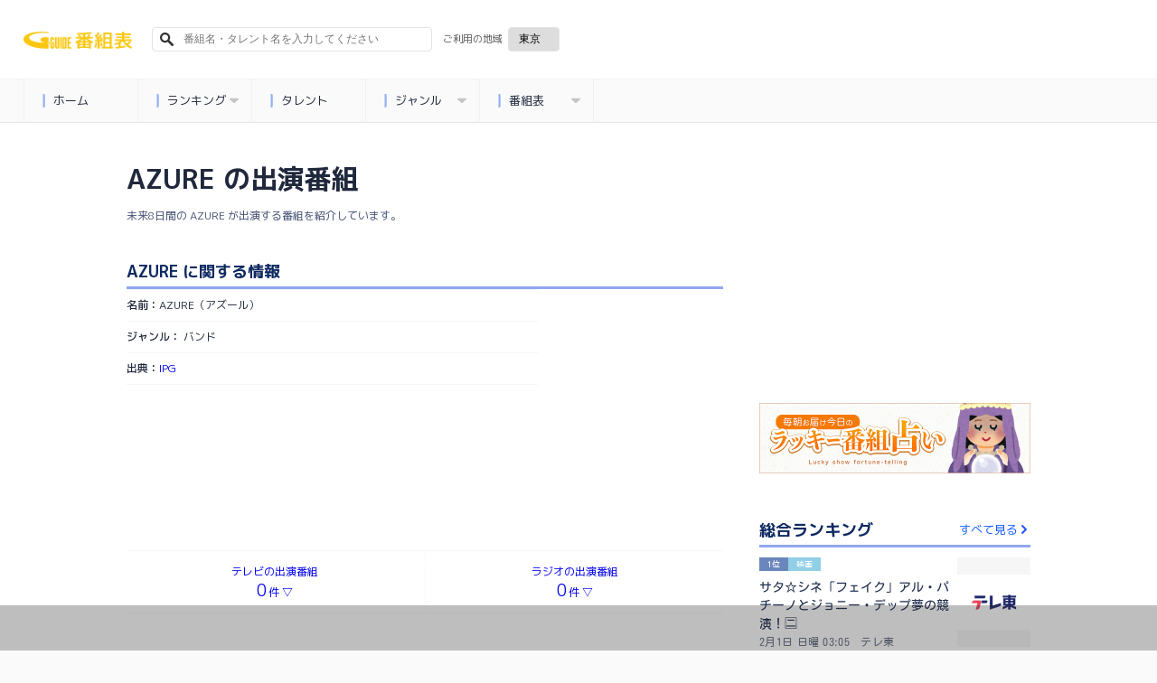

--- FILE ---
content_type: text/html; charset=utf-8
request_url: https://www.google.com/recaptcha/api2/aframe
body_size: 99
content:
<!DOCTYPE HTML><html><head><meta http-equiv="content-type" content="text/html; charset=UTF-8"></head><body><script nonce="n3UArbg1xuyPjAgh4mSl0A">/** Anti-fraud and anti-abuse applications only. See google.com/recaptcha */ try{var clients={'sodar':'https://pagead2.googlesyndication.com/pagead/sodar?'};window.addEventListener("message",function(a){try{if(a.source===window.parent){var b=JSON.parse(a.data);var c=clients[b['id']];if(c){var d=document.createElement('img');d.src=c+b['params']+'&rc='+(localStorage.getItem("rc::a")?sessionStorage.getItem("rc::b"):"");window.document.body.appendChild(d);sessionStorage.setItem("rc::e",parseInt(sessionStorage.getItem("rc::e")||0)+1);localStorage.setItem("rc::h",'1769881522119');}}}catch(b){}});window.parent.postMessage("_grecaptcha_ready", "*");}catch(b){}</script></body></html>

--- FILE ---
content_type: image/svg+xml
request_url: https://bangumi.org/assets/fa-bars-0f8eb4ff1a18ad8173402a59c3849352e2cc1a8d46d208e6ccf3cf3ef1aed03c.svg
body_size: 165
content:
<svg xmlns="http://www.w3.org/2000/svg" viewBox="0 0 100 80" width="40" height="40">
  <rect width="100" height="15" rx="7" fill="#333"></rect>
  <rect y="30" width="100" height="15" rx="7" fill="#333"></rect>
  <rect y="60" width="100" height="15" rx="7" fill="#333"></rect>
</svg>


--- FILE ---
content_type: application/javascript
request_url: https://cpt.geniee.jp/hb/v1/214315/540/wrapper.min.js
body_size: 14224
content:
(()=>{var k=Object.defineProperty;var _=Object.getOwnPropertySymbols;var A=Object.prototype.hasOwnProperty,T=Object.prototype.propertyIsEnumerable;var S=(v,c,g)=>c in v?k(v,c,{enumerable:!0,configurable:!0,writable:!0,value:g}):v[c]=g,B=(v,c)=>{for(var g in c||(c={}))A.call(c,g)&&S(v,g,c[g]);if(_)for(var g of _(c))T.call(c,g)&&S(v,g,c[g]);return v};(()=>{if(window.gn_wrapper_executed){console.warn("This script has been called twice.");return}const v=new URLSearchParams(location.search).get("gn_perf")!==null,c=s=>{!v||performance.mark(["loadScript",s,"start"].join("-"))},g=s=>{if(!!v){performance.mark(["loadScript",s,"end"].join("-"));try{performance.measure(["loadScript",s].join("-"),["loadScript",s,"start"].join("-"),["loadScript",s,"end"].join("-"))}catch(e){console.error(e)}}};window.gn_wrapper_executed=!0,window.gn_wrapper_queue=window.gn_wrapper_queue||[],window.googletag=window.googletag||{},window.googletag.cmd=window.googletag.cmd||[],window.gnpb=window.gnpb||{},window.gnpb.que=window.gnpb.que||[],window.gnshbrequest=window.gnshbrequest||{},window.gnshbrequest.cmd=window.gnshbrequest.cmd||[],function(s){var d,a,r,i;const e=t=>t?(t^Math.random()*16>>t/4).toString(16):([1e7]+-1e3+-4e3+-8e3+-1e11).replace(/[018]/g,e);s.gn_pvid=(i=(r=s.gn_pvid)!=null?r:(a=(d=s.crypto)==null?void 0:d.randomUUID)==null?void 0:a.call(d))!=null?i:e()}(window),window.gnshbrequest.cmd.push(function(){window.gnshbrequest.registerPassback("1516031"),window.gnshbrequest.registerPassback("1516032"),window.gnshbrequest.registerPassback("1522047"),window.gnshbrequest.registerPassback("1552746"),window.gnshbrequest.registerPassback("1552874"),window.gnshbrequest.registerPassback("1552875"),window.gnshbrequest.registerPassback("1554473"),window.gnshbrequest.registerPassback("1563016"),window.gnshbrequest.registerPassback("1563017"),window.gnshbrequest.registerPassback("1574936"),window.gnshbrequest.registerPassback("1578719"),window.gnshbrequest.registerPassback("1578720"),window.gnshbrequest.registerPassback("1578721"),window.gnshbrequest.registerPassback("1578722"),window.gnshbrequest.registerPassback("1578723"),window.gnshbrequest.registerPassback("1578724"),window.gnshbrequest.registerPassback("1590658"),window.gnshbrequest.registerPassback("1591163"),window.gnshbrequest.registerPassback("1591276"),window.gnshbrequest.registerPassback("1594813"),window.gnshbrequest.registerPassback("1594814"),window.gnshbrequest.registerPassback("1594815"),window.gnshbrequest.registerPassback("1594816"),window.gnshbrequest.registerPassback("1594817"),window.gnshbrequest.registerPassback("1594818"),window.gnshbrequest.registerPassback("1594819"),window.gnshbrequest.registerPassback("1594820"),window.gnshbrequest.registerPassback("1594821"),window.gnshbrequest.registerPassback("1594822"),window.gnshbrequest.registerPassback("1594823"),window.gnshbrequest.registerPassback("1594824"),window.gnshbrequest.registerPassback("1594825"),window.gnshbrequest.registerPassback("1594826"),window.gnshbrequest.registerPassback("1594827"),window.gnshbrequest.registerPassback("1596350"),window.gnshbrequest.registerPassback("1602137")}),window.addEventListener("message",function(s){s.data.type==="CptApplyPassback"&&window.gnshbrequest.cmd.push(function(){window.gnshbrequest.applyPassback(s.data.target,s.data.org,!0)})}),function(s){var e={CLICK_URL:"##hb_native_linkurl##",IMG_LINK:"##hb_native_image##",TITLE:"##hb_native_title##",SPONSOR:"##hb_native_brand##"},d=`
<style>
    .gn-nad_container-wrap * {
        margin: 0;
        padding: 0;
        box-sizing: border-box;
        font-family: Hiragino Kaku Gothic Pro,\u30D2\u30E9\u30AE\u30CE\u89D2\u30B4 Pro W3,Meiryo,\u30E1\u30A4\u30EA\u30AA,Osaka,MS PGothic,arial,helvetica,sans-serif;
    }

    .gn-nad_container-wrap {
        position: relative;
    }

    .gn-nad_container {
        text-decoration: none;
        display: flex;
        background: #fff;
        position: relative;
        padding: 8px;
        border-bottom: 1px solid #ccc;
    }

    .gn-nad_image-container {
        width: 80px;
        height: 80px;
        margin-right: 10px;
        flex-shrink: 0;
        background: url(${e.IMG_LINK}) no-repeat center center;
        background-size: cover;
    }

    .gn-nad_text-container {
        position: relative;
        width: 100%;
    }

    .gn-nad_text-title {
        display: -webkit-box;
        -webkit-box-orient: vertical;
        -webkit-line-clamp: 3;
        overflow: hidden;
        color: #333;
        line-height: 1.4;
        font-weight: 700;
        font-size: 14px;
        padding-top: 5px;
    }

    .gn-nad_text-optout {
        position: absolute;
        bottom: 0;
        left: 0;
        color: #999;
        font-size: 10px;
    }
</style>
`,a=`
<div class="gn-nad_container-wrap">
    <a class="gn-nad_container" href="${e.CLICK_URL}" target="_blank">
        <div class="gn-nad_image-container">
        </div>
        <div class="gn-nad_text-container">
            <p class="gn-nad_text-title">${e.TITLE}</p>
            <p class="gn-nad_text-optout">PR ${e.SPONSOR}</p>
        </div>
    </a>
</div>
`;s.gn_native_template=`${d}${a}`}(window),window.__gnpb_analytics=!0,window.__gn_prebid_sampling_rate=10;function y(s){if(Math.random()*100<=window.__gn_prebid_sampling_rate&&window.__gnpb_analytics){var d={t:0,mediaId:214315,eventType:s,elapsedTime:Math.floor(performance.now()),loc:window.location.href,rate:window.__gn_prebid_sampling_rate,pvId:window.gn_pvid},a=new Blob([JSON.stringify(d)],{type:"text/plain"});navigator.sendBeacon("https://beacon.geniee.jp",a)}}window.__gn_config={timeout:1400,sessionTimeout:18e4,uam:{use:!0,pubID:"bb49897c-6ae0-4d48-8db0-c4531321096f",externalApstag:!0},mediaId:214315,publisherId:36400,usePolicyChecker:!0,usePPID:!0,bidCurrency:"JPY",prebid:{useRealTimeData:!1,geoEdgeRealTimeDataKey:"",schainSid:"36400",useID5:!0,useSingleRequest:!0},logTransmissionRate:10,singleRequest:!1,isLD:!1,enableOVKindness:!1,useStableVersion:!1},function(s,e){function d(l,b){c(l);var n=e.createElement("script");n.async=!0,n.src=l,n.addEventListener("load",()=>{g(l)}),e.head.appendChild(n),b&&(n.onload=function(){y("gca")})}function a(){var l=navigator.userAgent;return l?l.indexOf("MSIE ")>-1||l.indexOf("Trident/")>-1:!1}d("https://yads.c.yimg.jp/js/yads-async.js",!1),s.gnslibincluded||(d("https://cpt.geniee.jp/hb/v1/lib/prebid-v9.50.0-a1fef48e.js",!1),a()?d("https://cpt.geniee.jp/hb/v1/lib/gnshbrequest-v5.6.6.es5.js",!0):d("https://cpt.geniee.jp/hb/v1/lib/gnshbrequest-v5.6.6.js",!0),s.gnslibincluded=!0,d("https://cpt.geniee.jp/hb/v1/214315/autoads.min.js",!1));var r={SPONSORED:1,DESC:2,RATING:3,LIKES:4,DOWNLOADS:5,PRICE:6,SALEPRICE:7,PHONE:8,ADDRESS:9,DESC2:10,DISPLAYURL:11,CTATEXT:12},i={ICON:1,MAIN_IMAGE:3};const t={assets:[{id:1,required:1,img:{type:i.MAIN_IMAGE,w:300,h:100}},{id:2,required:1,title:{len:80}},{id:3,required:1,data:{type:r.SPONSORED}},{id:4,required:1,data:{type:r.DESC}}]};var o=[{gn_hb:1,aladdinZoneInfo:{id:1518392,size:[300,250]},formatSpec:{id:5,params:{closeButton:{id:1,param:{position:4,size:44,clickableAreaSize:44,color:"#FFFFFF"}}}},limitation:{location:{type:"deny",locations:["^.*and_yjapp$","^.*and_yjweb$","^.*and_ynapp$","^.*ios_yjapp$","^.*ios_yjweb$","^.*ios_ynapp$","^.*pc_yjweb$","^.+page=.+$","^(?=https://bangumi.org/)(?=.*si/-1).*$","^(?=https://bangumi.org/)(?=.*tv_events/).*$","^https?://bangumi.org/?(\\?.*)?$","^https?://bangumi.org/?$","^https?://bangumi.org/.*and_yjapp.*$","^https?://bangumi.org/.*and_yjweb.*$","^https?://bangumi.org/.*and_ynapp.*$","^https?://bangumi.org/.*ios_yjapp.*$","^https?://bangumi.org/.*ios_yjweb.*$","^https?://bangumi.org/.*ios_ynapp.*$","^https?://bangumi.org/.*pc_yjweb.*$","^https?://bangumi.org/.*search.*?$","^https?://bangumi.org/search.*?$","^https?://m.yahoo.co.jp/"]},adxTryCount:1,frequencyAvailableMinutes:60,frequencyCount:1,adxFrequencyCapMinutes:60},id:13602,gamId:"9116787",childGamId:"80183133",code:"1518392",weight:1,codes:[{code:"1518392",weight:1}],slotSizes:[[1,1],[300,250],[320,480],[336,280]],mediaTypes:{banner:{sizes:[[1,1],[300,250],[320,480],[336,280],[300,250]],pos:7}},maxWidthBreakpoint:767,minWidthBreakpoint:0,bids:[{bidder:"logicad",params:{tid:"9w6V"},isPrestitial:!1,video:!1},{bidder:"logicad",params:{tid:"Q3dE"},isPrestitial:!1,video:!1},{bidder:"logicad",params:{tid:"pdk2"},isPrestitial:!1,video:!1},{bidder:"logicad",params:{tid:"R1dp"},isPrestitial:!1,video:!1},{bidder:"pubmatic",params:{publisherId:"157786",adSlot:"6295701"},isPrestitial:!1,video:!1},{bidder:"yieldone",params:{placementId:"274686"},isPrestitial:!1,video:!1},{bidder:"geniee",params:{invalidImpBeacon:!0,zoneId:1518392},isPrestitial:!0,video:!1},{bidder:"geniee",params:{invalidImpBeacon:!0,zoneId:1591278},isPrestitial:!1,video:!1}],useUam:!0,usePrebid:!0,useSafeFrame:!1,useBulkBidRequest:!0,refresh:{use:!1,count:0,gamPolicyInterval:0,viewableInterval:0,excludeAladdin:!1,prebidRefreshPolicies:[]},stopGamTraffic:!1,__unstable_logCommit:!1,allowGAMFluidSize:!1},{gn_hb:1,aladdinZoneInfo:{id:1518393,size:[1e3,602]},formatSpec:{id:5,params:{closeButton:{id:2,param:{position:4,size:24,color:"#FFFFFF",text:"close",fontSize:16}}}},limitation:{location:{type:"deny",locations:["^.*and_yjapp$","^.*and_yjweb$","^.*and_ynapp$","^.*ios_yjapp$","^.*ios_yjweb$","^.*ios_ynapp$","^.*pc_yjweb$","^.+page=.+$","^(?=https://bangumi.org/)(?=.*si/-1).*$","^(?=https://bangumi.org/)(?=.*tv_events/).*$","^https?://bangumi.org/?(\\?.*)?$","^https?://bangumi.org/?$","^https?://bangumi.org/.*and_yjapp.*$","^https?://bangumi.org/.*and_yjweb.*$","^https?://bangumi.org/.*and_ynapp.*$","^https?://bangumi.org/.*ios_yjapp.*$","^https?://bangumi.org/.*ios_yjweb.*$","^https?://bangumi.org/.*ios_ynapp.*$","^https?://bangumi.org/.*pc_yjweb.*$","^https?://bangumi.org/.*search.*?$","^https?://bangumi.org/search.*?$"]},adxTryCount:1,frequencyAvailableMinutes:60,frequencyCount:1,adxFrequencyCapMinutes:60},id:13604,gamId:"9116787",childGamId:"80183133",code:"1518393",weight:1,codes:[{code:"1518393",weight:1}],slotSizes:[[1,1]],mediaTypes:{banner:{sizes:[[1,1],[1e3,602]],pos:7}},maxWidthBreakpoint:2560,minWidthBreakpoint:767,bids:[{bidder:"geniee",params:{invalidImpBeacon:!0,zoneId:1518393},isPrestitial:!0,video:!1},{bidder:"geniee",params:{invalidImpBeacon:!0,zoneId:1584202},isPrestitial:!1,video:!1},{bidder:"appnexus",params:{placementId:"36023889"},isPrestitial:!1,video:!1}],useUam:!1,usePrebid:!0,useSafeFrame:!1,useBulkBidRequest:!0,refresh:{use:!1,count:0,gamPolicyInterval:0,viewableInterval:0,excludeAladdin:!1,prebidRefreshPolicies:[]},stopGamTraffic:!1,__unstable_logCommit:!1,allowGAMFluidSize:!1},{gn_hb:1,slotDiv:"1522047",fillzone:{id:1525476,size:[320,100],fillNoAd:!0},formatSpec:{id:1,params:{}},id:20373,gamId:"9116787",childGamId:"80183133",code:"1525476",weight:50,codes:[{code:"1525476",weight:1}],slotSizes:[[320,100],[320,50]],mediaTypes:{banner:{sizes:[[320,100],[320,50]],pos:1}},bids:[],useUam:!0,usePrebid:!1,useSafeFrame:!1,useBulkBidRequest:!0,refresh:{use:!1,count:0,gamPolicyInterval:0,viewableInterval:0,excludeAladdin:!1,prebidRefreshPolicies:[]},stopGamTraffic:!1,__unstable_logCommit:!1,allowGAMFluidSize:!0},{gn_hb:1,slotDiv:"1552746",fillzone:{id:1552746,size:[320,100],fillNoAd:!0},formatSpec:{id:10,params:{useHeaderOV:!1,preventsInvisibleAdClick:!1,preventsBottomContentOverlap:!0,bgColor:"rgba(0,0,0,0.00)",closeButton:{position:5,color:"rgba(0,0,0,1.00)",bgColor:"rgba(0,0,0,0.00)",sideSize:16},expansion:{maxHeight:150,useComplementBar:!1}}},id:94609,gamId:"9116787",childGamId:"80183133",code:"1552746",weight:1,codes:[{code:"1552746",weight:1}],slotSizes:[[320,50],[320,100]],mediaTypes:{banner:{sizes:[[320,50],[320,100]],pos:1}},maxWidthBreakpoint:767,minWidthBreakpoint:0,bids:[{bidder:"pubmatic",params:{publisherId:"157786",adSlot:"5465088"},isPrestitial:!1,video:!1},{bidder:"rtbhouse",params:{publisherId:"hcUYQSExruVUvsQPCBs1",region:"prebid-asia",bidfloor:0},isPrestitial:!1,video:!1},{bidder:"appnexus",params:{placementId:"31200979"},isPrestitial:!1,video:!1},{bidder:"geniee",params:{invalidImpBeacon:!1,zoneId:1584325,zoneId:1584325},isPrestitial:!1,video:!1},{bidder:"criteo",params:{networkId:8616,uid:472262},isPrestitial:!1,video:!1}],useUam:!0,usePrebid:!0,useSafeFrame:!1,useBulkBidRequest:!0,refresh:{use:!0,count:100,gamPolicyInterval:15e3,viewableInterval:15e3,excludeAladdin:!0,prebidRefreshPolicies:[{bidder:"criteo",mediaType:"banner",minInterval:3e4},{bidder:"unicorn",mediaType:"banner",minInterval:3e4},{bidder:"appnexus",mediaType:"banner",minInterval:3e4}]},stopGamTraffic:!1,__unstable_logCommit:!0,allowGAMFluidSize:!0,floor:{iOS:50,android:50,others:50}},{gn_hb:1,slotDiv:"1554473",fillzone:{id:1554473,size:[300,250],fillNoAd:!0},formatSpec:{id:13,params:{}},id:98882,gamId:"9116787",childGamId:"80183133",code:"1554473",weight:1,codes:[{code:"1554473",weight:1}],slotSizes:[[336,280],[300,250]],mediaTypes:{banner:{sizes:[[336,280],[300,250]],pos:3}},maxWidthBreakpoint:767,minWidthBreakpoint:0,bids:[{bidder:"pubmatic",params:{publisherId:"157786",adSlot:"5531136"},isPrestitial:!1,video:!1},{bidder:"rtbhouse",params:{publisherId:"hcUYQSExruVUvsQPCBs1",region:"prebid-asia",bidfloor:0},isPrestitial:!1,video:!1},{bidder:"appnexus",params:{placementId:"31401097"},isPrestitial:!1,video:!1},{bidder:"fluct",params:{groupId:"1000186916",tagId:"43708:1000298013"},isPrestitial:!1,video:!1},{bidder:"unruly",params:{siteId:"296141"},isPrestitial:!1,video:!1}],useUam:!0,usePrebid:!0,useSafeFrame:!1,useBulkBidRequest:!1,refresh:{use:!1,count:0,gamPolicyInterval:0,viewableInterval:0,excludeAladdin:!1,prebidRefreshPolicies:[]},stopGamTraffic:!1,__unstable_logCommit:!1,allowGAMFluidSize:!1,floor:{iOS:2,android:2,others:2}},{gn_hb:1,slotDiv:"1563016",fillzone:{id:1563016,size:[320,50],fillNoAd:!0},formatSpec:{id:1,params:{}},id:112562,gamId:"9116787",childGamId:"80183133",code:"1563016",weight:1,codes:[{code:"1563016",weight:1}],slotSizes:[[320,50]],mediaTypes:{banner:{sizes:[[320,50]],pos:1}},maxWidthBreakpoint:1447,minWidthBreakpoint:0,bids:[],useUam:!1,usePrebid:!0,useSafeFrame:!1,useBulkBidRequest:!0,refresh:{use:!1,count:0,gamPolicyInterval:0,viewableInterval:0,excludeAladdin:!1,prebidRefreshPolicies:[]},stopGamTraffic:!1,__unstable_logCommit:!1,allowGAMFluidSize:!1},{gn_hb:1,slotDiv:"1563017",fillzone:{id:1563017,size:[728,90],fillNoAd:!0},formatSpec:{id:1,params:{}},id:112573,gamId:"9116787",childGamId:"80183133",code:"1563017",weight:1,codes:[{code:"1563017",weight:1}],slotSizes:[[728,90]],mediaTypes:{banner:{sizes:[[728,90]],pos:1}},maxWidthBreakpoint:2560,minWidthBreakpoint:1448,bids:[],useUam:!1,usePrebid:!0,useSafeFrame:!1,useBulkBidRequest:!0,refresh:{use:!1,count:0,gamPolicyInterval:0,viewableInterval:0,excludeAladdin:!1,prebidRefreshPolicies:[]},stopGamTraffic:!1,__unstable_logCommit:!1,allowGAMFluidSize:!1},{gn_hb:1,slotDiv:"1574936",fillzone:{id:1574936,size:[320,50],fillNoAd:!0},formatSpec:{id:10,params:{useHeaderOV:!1,preventsInvisibleAdClick:!1,preventsBottomContentOverlap:!0,bgColor:"rgba(0,0,0,0.00)",closeButton:{position:5,color:"rgba(0,0,0,1.00)",bgColor:"rgba(0,0,0,0.00)",sideSize:13},expansion:{maxHeight:150,useComplementBar:!1}}},id:146286,gamId:"9116787",childGamId:"80183133",code:"1574936",weight:1,codes:[{code:"1574936",weight:1}],slotSizes:[[320,50]],mediaTypes:{banner:{sizes:[[320,50]],pos:1}},maxWidthBreakpoint:2560,minWidthBreakpoint:0,bids:[{bidder:"rtbhouse",params:{publisherId:"hcUYQSExruVUvsQPCBs1",region:"prebid-asia",bidfloor:0},isPrestitial:!1,video:!1},{bidder:"aja",params:{asi:"UqEhQjeTf"},isPrestitial:!1,video:!1},{bidder:"pubmatic",params:{publisherId:"157786",adSlot:"6278674"},isPrestitial:!1,video:!1},{bidder:"yieldone",params:{placementId:"274159"},isPrestitial:!1,video:!1},{bidder:"openx",params:{platform:"openx",unit:"561298461",delDomain:"genieejapan-d.openx.net"},isPrestitial:!1,video:!1},{bidder:"criteo",params:{networkId:8616,uid:438710},isPrestitial:!1,video:!1},{bidder:"unicorn",params:{accountId:257717,publisherId:9116787,mediaId:"bangumi.org"},isPrestitial:!1,video:!1},{bidder:"ix",params:{siteId:"1141841",size:[320,50]},isPrestitial:!1,video:!0},{bidder:"geniee",params:{invalidImpBeacon:!1,zoneId:1580343},isPrestitial:!1,video:!1},{bidder:"adgeneration",params:{id:"207870"},isPrestitial:!1,video:!1},{bidder:"fluct",params:{tagId:"43708:1000296755",groupId:"1000186916"},isPrestitial:!1,video:!1},{bidder:"ogury",params:{adUnitId:"wm-hb-foot-bangum-genie-r7yf5kev5rlt",assetKey:"OGY-30DB60DCFC23"},isPrestitial:!1,video:!1},{bidder:"unruly",params:{siteId:"296012"},isPrestitial:!1,video:!1},{bidder:"ix",params:{siteId:"1141841",size:[320,50]},isPrestitial:!1,video:!1}],useUam:!0,usePrebid:!0,useSafeFrame:!1,useBulkBidRequest:!0,refresh:{use:!0,count:100,gamPolicyInterval:15e3,viewableInterval:15e3,excludeAladdin:!0,prebidRefreshPolicies:[{bidder:"criteo",mediaType:"banner",minInterval:3e4},{bidder:"pubmatic",mediaType:"banner",minInterval:3e4},{bidder:"openx",mediaType:"banner",minInterval:3e4},{bidder:"ix",mediaType:"banner",minInterval:3e4},{bidder:"unicorn",mediaType:"banner",minInterval:3e4},{bidder:"appnexus",mediaType:"banner",minInterval:3e4}]},stopGamTraffic:!1,__unstable_logCommit:!0,allowGAMFluidSize:!0,floor:{iOS:15,android:35,others:15},video:{size:[320,50]}},{gn_hb:1,slotDiv:"1574936",fillzone:{id:1574936,size:[320,50],fillNoAd:!0},formatSpec:{id:10,params:{useHeaderOV:!1,preventsInvisibleAdClick:!1,preventsBottomContentOverlap:!0,bgColor:"rgba(0,0,0,0.00)",closeButton:{position:6,color:"rgba(0,0,0,1.00)",bgColor:"rgba(0,0,0,0.00)",sideSize:13},expansion:{maxHeight:150,useComplementBar:!1}}},id:180988,gamId:"9116787",childGamId:"80183133",code:"1574936",weight:1,codes:[{code:"1574936",weight:1}],slotSizes:[[320,50]],mediaTypes:{banner:{sizes:[[320,50]],pos:1}},maxWidthBreakpoint:2560,minWidthBreakpoint:0,bids:[{bidder:"rtbhouse",params:{region:"prebid-asia",publisherId:"hcUYQSExruVUvsQPCBs1",bidfloor:0},isPrestitial:!1,video:!1},{bidder:"yieldone",params:{placementId:"274159"},isPrestitial:!1,video:!1},{bidder:"ix",params:{siteId:"1141841",size:[320,50]},isPrestitial:!1,video:!0},{bidder:"adgeneration",params:{id:"207870"},isPrestitial:!1,video:!1},{bidder:"openx",params:{delDomain:"genieejapan-d.openx.net",unit:"561298461",platform:"openx"},isPrestitial:!1,video:!1},{bidder:"unicorn",params:{accountId:257717,mediaId:"bangumi.org",publisherId:9116787},isPrestitial:!1,video:!1},{bidder:"ogury",params:{assetKey:"OGY-30DB60DCFC23",adUnitId:"wm-hb-foot-bangum-genie-r7yf5kev5rlt"},isPrestitial:!1,video:!1},{bidder:"unruly",params:{siteId:"296012"},isPrestitial:!1,video:!1},{bidder:"geniee",params:{invalidImpBeacon:!1,zoneId:1580343},isPrestitial:!1,video:!1},{bidder:"aja",params:{asi:"UqEhQjeTf"},isPrestitial:!1,video:!1},{bidder:"pubmatic",params:{publisherId:"157786",adSlot:"6278674"},isPrestitial:!1,video:!1},{bidder:"criteo",params:{networkId:8616,uid:438710},isPrestitial:!1,video:!1},{bidder:"fluct",params:{tagId:"43708:1000296755",groupId:"1000186916"},isPrestitial:!1,video:!1},{bidder:"ix",params:{siteId:"1141841",size:[320,50]},isPrestitial:!1,video:!1}],useUam:!0,usePrebid:!0,useSafeFrame:!1,useBulkBidRequest:!0,refresh:{use:!0,count:100,gamPolicyInterval:15e3,viewableInterval:15e3,excludeAladdin:!0,prebidRefreshPolicies:[{bidder:"criteo",mediaType:"banner",minInterval:3e4},{bidder:"pubmatic",mediaType:"banner",minInterval:3e4},{bidder:"openx",mediaType:"banner",minInterval:3e4},{bidder:"ix",mediaType:"banner",minInterval:3e4},{bidder:"unicorn",mediaType:"banner",minInterval:3e4},{bidder:"appnexus",mediaType:"banner",minInterval:3e4}]},stopGamTraffic:!1,__unstable_logCommit:!0,allowGAMFluidSize:!0,floor:{iOS:15,android:50,others:15},video:{size:[320,50]}},{gn_hb:1,slotDiv:"1578719",fillzone:{id:1578719,size:[300,250],fillNoAd:!0},formatSpec:{id:13,params:{}},id:156512,gamId:"9116787",childGamId:"80183133",code:"1578719",weight:1,codes:[{code:"1578719",weight:1}],slotSizes:[[300,250],[320,180],[336,280],[336,280]],mediaTypes:{banner:{sizes:[[300,250],[320,180],[336,280],[336,280]],pos:3}},maxWidthBreakpoint:767,minWidthBreakpoint:0,bids:[{bidder:"rtbhouse",params:{publisherId:"hcUYQSExruVUvsQPCBs1",region:"prebid-asia",bidfloor:0},isPrestitial:!1,video:!1},{bidder:"pubmatic",params:{publisherId:"157786",adSlot:"6414453"},isPrestitial:!1,video:!1},{bidder:"ix",params:{siteId:"1152658",size:[300,250]},isPrestitial:!1,video:!1},{bidder:"ix",params:{siteId:"1152658",size:[336,280]},isPrestitial:!1,video:!1},{bidder:"ix",params:{siteId:"1152658",size:[320,180]},isPrestitial:!1,video:!1},{bidder:"adgeneration",params:{id:"205186"},isPrestitial:!1,video:!1},{bidder:"criteo",params:{networkId:8616,uid:438714},isPrestitial:!1,video:!1},{bidder:"logicad",params:{tid:"y0Ka"},isPrestitial:!1,video:!1},{bidder:"logicad",params:{tid:"9LXe"},isPrestitial:!1,video:!1},{bidder:"logicad",params:{tid:"QMYN"},isPrestitial:!1,video:!1},{bidder:"unicorn",params:{accountId:257717,publisherId:9116787,mediaId:"bangumi.org"},isPrestitial:!1,video:!1},{bidder:"yieldone",params:{placementId:"275830"},isPrestitial:!1,video:!1},{bidder:"appnexus",params:{placementId:"34562993"},isPrestitial:!1,video:!1},{bidder:"ogury",params:{assetKey:"OGY-30DB60DCFC23",adUnitId:"wm-hb-iart-bangum-genie-4tptgll4dzwd"},isPrestitial:!1,video:!1},{bidder:"fluct",params:{tagId:"43708:1000298012",groupId:"1000186916"},isPrestitial:!1,video:!1}],useUam:!0,usePrebid:!0,useSafeFrame:!1,useBulkBidRequest:!0,refresh:{use:!1,count:0,gamPolicyInterval:0,viewableInterval:0,excludeAladdin:!1,prebidRefreshPolicies:[]},stopGamTraffic:!1,__unstable_logCommit:!1,allowGAMFluidSize:!0,floor:{iOS:1,android:1,others:1}},{gn_hb:1,slotDiv:"1578720",fillzone:{id:1578720,size:[300,250],fillNoAd:!0},formatSpec:{id:1,params:{}},id:156513,gamId:"9116787",childGamId:"80183133",code:"1578720",weight:1,codes:[{code:"1578720",weight:1}],slotSizes:[[300,250],[320,180],[336,280],[336,280]],mediaTypes:{banner:{sizes:[[300,250],[320,180],[336,280],[336,280]],pos:3}},maxWidthBreakpoint:2560,minWidthBreakpoint:767,bids:[{bidder:"ix",params:{siteId:"1152659",size:[300,250]},isPrestitial:!1,video:!1},{bidder:"ix",params:{siteId:"1152659",size:[320,180]},isPrestitial:!1,video:!1},{bidder:"ix",params:{siteId:"1152659",size:[336,280]},isPrestitial:!1,video:!1},{bidder:"openx",params:{platform:"openx",unit:"561473719",delDomain:"genieejapan-d.openx.net"},isPrestitial:!1,video:!1},{bidder:"criteo",params:{networkId:8616,uid:438718},isPrestitial:!1,video:!1},{bidder:"criteo",params:{networkId:8616,uid:438722},isPrestitial:!1,video:!1},{bidder:"logicad",params:{tid:"GoAd"},isPrestitial:!1,video:!1},{bidder:"logicad",params:{tid:"qG6L"},isPrestitial:!1,video:!1},{bidder:"logicad",params:{tid:"e8yz"},isPrestitial:!1,video:!1},{bidder:"yieldone",params:{placementId:"275831"},isPrestitial:!1,video:!1},{bidder:"unruly",params:{siteId:"284283"},isPrestitial:!1,video:!1},{bidder:"appnexus",params:{placementId:"34562994"},isPrestitial:!1,video:!1},{bidder:"fluct",params:{groupId:"1000187207",tagId:"43825:1000298014"},isPrestitial:!1,video:!1}],useUam:!0,usePrebid:!0,useSafeFrame:!1,useBulkBidRequest:!0,refresh:{use:!0,count:30,gamPolicyInterval:3e4,viewableInterval:3e4,excludeAladdin:!0,prebidRefreshPolicies:[]},stopGamTraffic:!1,__unstable_logCommit:!0,allowGAMFluidSize:!0,floor:{iOS:5,android:5,others:5}},{gn_hb:1,slotDiv:"1578721",fillzone:{id:1578721,size:[320,100],fillNoAd:!0},formatSpec:{id:13,params:{}},id:156514,gamId:"9116787",childGamId:"80183133",code:"1578721",weight:1,codes:[{code:"1578721",weight:1}],slotSizes:[[320,50],[320,100]],mediaTypes:{banner:{sizes:[[320,50],[320,100]],pos:3}},maxWidthBreakpoint:767,minWidthBreakpoint:0,bids:[{bidder:"rtbhouse",params:{publisherId:"hcUYQSExruVUvsQPCBs1",region:"prebid-asia",bidfloor:0},isPrestitial:!1,video:!1},{bidder:"pubmatic",params:{publisherId:"157786",adSlot:"1578721"},isPrestitial:!1,video:!1},{bidder:"ix",params:{siteId:"1152660",size:[320,50]},isPrestitial:!1,video:!1},{bidder:"ix",params:{siteId:"1152660",size:[320,100]},isPrestitial:!1,video:!1},{bidder:"adgeneration",params:{id:"205187"},isPrestitial:!1,video:!1},{bidder:"openx",params:{platform:"openx",unit:"561473720",delDomain:"genieejapan-d.openx.net"},isPrestitial:!1,video:!1},{bidder:"criteo",params:{networkId:8616,uid:438726},isPrestitial:!1,video:!1},{bidder:"logicad",params:{tid:"3914"},isPrestitial:!1,video:!1},{bidder:"logicad",params:{tid:"10ag"},isPrestitial:!1,video:!1},{bidder:"adstir",params:{appId:"MEDIA-77bd1935",adSpaceNo:2},isPrestitial:!1,video:!1},{bidder:"unicorn",params:{accountId:257717,publisherId:9116787,mediaId:"bangumi.org"},isPrestitial:!1,video:!1},{bidder:"yieldone",params:{placementId:"275832"},isPrestitial:!1,video:!1},{bidder:"unruly",params:{siteId:"284284"},isPrestitial:!1,video:!1},{bidder:"appnexus",params:{placementId:"34562995"},isPrestitial:!1,video:!1},{bidder:"fluct",params:{tagId:"43708:1000298011",groupId:"1000186916"},isPrestitial:!1,video:!1}],useUam:!0,usePrebid:!0,useSafeFrame:!1,useBulkBidRequest:!0,refresh:{use:!1,count:0,gamPolicyInterval:0,viewableInterval:0,excludeAladdin:!1,prebidRefreshPolicies:[]},stopGamTraffic:!1,__unstable_logCommit:!1,allowGAMFluidSize:!0,floor:{iOS:10,android:5,others:5}},{gn_hb:1,slotDiv:"1578722",fillzone:{id:1578722,size:[320,100],fillNoAd:!0},formatSpec:{id:1,params:{}},id:156515,gamId:"9116787",childGamId:"80183133",code:"1578722",weight:1,codes:[{code:"1578722",weight:1}],slotSizes:[[320,50],[320,100]],mediaTypes:{banner:{sizes:[[320,50],[320,100]],pos:1}},maxWidthBreakpoint:2560,minWidthBreakpoint:767,bids:[{bidder:"rtbhouse",params:{publisherId:"hcUYQSExruVUvsQPCBs1",region:"prebid-asia",bidfloor:0},isPrestitial:!1,video:!1},{bidder:"ix",params:{siteId:"1152661",size:[320,50]},isPrestitial:!1,video:!1},{bidder:"ix",params:{siteId:"1152661",size:[320,100]},isPrestitial:!1,video:!1},{bidder:"criteo",params:{networkId:8616,uid:438730},isPrestitial:!1,video:!1},{bidder:"unruly",params:{siteId:"284285"},isPrestitial:!1,video:!1},{bidder:"appnexus",params:{placementId:"34562996"},isPrestitial:!1,video:!1}],useUam:!0,usePrebid:!0,useSafeFrame:!1,useBulkBidRequest:!0,refresh:{use:!1,count:0,gamPolicyInterval:0,viewableInterval:0,excludeAladdin:!1,prebidRefreshPolicies:[]},stopGamTraffic:!1,__unstable_logCommit:!1,allowGAMFluidSize:!0,floor:{iOS:1,android:1,others:1}},{gn_hb:1,slotDiv:"1578723",fillzone:{id:1578723,size:[320,50],fillNoAd:!0},formatSpec:{id:13,params:{}},id:156516,gamId:"9116787",childGamId:"80183133",code:"1578723",weight:1,codes:[{code:"1578723",weight:1}],slotSizes:[[320,50]],mediaTypes:{banner:{sizes:[[320,50]],pos:4}},bids:[{bidder:"rtbhouse",params:{publisherId:"hcUYQSExruVUvsQPCBs1",region:"prebid-asia",bidfloor:0},isPrestitial:!1,video:!1},{bidder:"pubmatic",params:{publisherId:"157786",adSlot:"6414455"},isPrestitial:!1,video:!1},{bidder:"ix",params:{siteId:"1152662",size:[320,50]},isPrestitial:!1,video:!1},{bidder:"adgeneration",params:{id:"205188"},isPrestitial:!1,video:!1},{bidder:"openx",params:{platform:"openx",unit:"561473722",delDomain:"genieejapan-d.openx.net"},isPrestitial:!1,video:!1},{bidder:"criteo",params:{networkId:8616,uid:438734},isPrestitial:!1,video:!1},{bidder:"logicad",params:{tid:"l8vq"},isPrestitial:!1,video:!1},{bidder:"adstir",params:{appId:"MEDIA-77bd1935",adSpaceNo:3},isPrestitial:!1,video:!1},{bidder:"unicorn",params:{accountId:257717,publisherId:9116787,mediaId:"bangumi.org"},isPrestitial:!1,video:!1},{bidder:"yieldone",params:{placementId:"275834"},isPrestitial:!1,video:!1},{bidder:"unruly",params:{siteId:"284286"},isPrestitial:!1,video:!1},{bidder:"fluct",params:{tagId:"43708:1000296756",groupId:"1000186916"},isPrestitial:!1,video:!1},{bidder:"geniee",params:{invalidImpBeacon:!1,zoneId:1594932},isPrestitial:!1,video:!1}],useUam:!0,optimizedFloorParams:[{logic:"fo1",parameters:JSON.parse('[{"os": "ios", "hb_floors": [{"prob": 0.0333, "floor": 15}, {"prob": 0.0333, "floor": 25}, {"prob": 0.9333, "floor": 20}]}, {"os": "android", "hb_floors": [{"prob": 0.0333, "floor": 10}, {"prob": 0.0333, "floor": 20}, {"prob": 0.9333, "floor": 15}]}, {"os": "others", "hb_floors": [{"prob": 0.05, "floor": 10}, {"prob": 0.95, "floor": 5}]}]')},{logic:"fo2",parameters:JSON.parse('[{"os": "ios", "hb_floors": [{"prob": 0.0333, "floor": 15}, {"prob": 0.0333, "floor": 25}, {"prob": 0.9333, "floor": 20}]}, {"os": "android", "hb_floors": [{"prob": 0.0333, "floor": 10}, {"prob": 0.0333, "floor": 20}, {"prob": 0.9333, "floor": 15}]}, {"os": "others", "hb_floors": [{"prob": 0.05, "floor": 10}, {"prob": 0.95, "floor": 5}]}]')}],usePrebid:!0,useSafeFrame:!1,useBulkBidRequest:!0,refresh:{use:!0,count:100,gamPolicyInterval:3e4,viewableInterval:3e4,excludeAladdin:!0,prebidRefreshPolicies:[]},stopGamTraffic:!1,__unstable_logCommit:!0,allowGAMFluidSize:!0,floor:{iOS:5,android:15,others:5},video:{size:[320,50]}},{gn_hb:1,slotDiv:"1578724",fillzone:{id:1578724,size:[728,90],fillNoAd:!0},formatSpec:{id:1,params:{}},id:156517,gamId:"9116787",childGamId:"80183133",code:"1578724",weight:1,codes:[{code:"1578724",weight:1}],slotSizes:[[728,90],[468,60]],mediaTypes:{banner:{sizes:[[728,90],[468,60]],pos:1}},maxWidthBreakpoint:2560,minWidthBreakpoint:0,bids:[{bidder:"ix",params:{siteId:"1152663",size:[728,90]},isPrestitial:!1,video:!1},{bidder:"ix",params:{siteId:"1152663",size:[468,60]},isPrestitial:!1,video:!1},{bidder:"criteo",params:{networkId:8616,uid:438738},isPrestitial:!1,video:!1},{bidder:"logicad",params:{tid:"0lav"},isPrestitial:!1,video:!1},{bidder:"logicad",params:{tid:"y0JJ"},isPrestitial:!1,video:!1},{bidder:"yieldone",params:{placementId:"275835"},isPrestitial:!1,video:!1},{bidder:"unruly",params:{siteId:"284287"},isPrestitial:!1,video:!1},{bidder:"appnexus",params:{placementId:"34562998"},isPrestitial:!1,video:!1},{bidder:"fluct",params:{tagId:"43825:1000298015",groupId:"1000187207"},isPrestitial:!1,video:!1}],useUam:!0,usePrebid:!0,useSafeFrame:!1,useBulkBidRequest:!0,refresh:{use:!0,count:99,gamPolicyInterval:15e3,viewableInterval:15e3,excludeAladdin:!0,prebidRefreshPolicies:[{bidder:"criteo",mediaType:"banner",minInterval:3e4},{bidder:"pubmatic",mediaType:"banner",minInterval:3e4},{bidder:"rubicon",mediaType:"banner",minInterval:3e4},{bidder:"openx",mediaType:"banner",minInterval:3e4},{bidder:"ix",mediaType:"banner",minInterval:3e4},{bidder:"unicorn",mediaType:"banner",minInterval:3e4},{bidder:"appnexus",mediaType:"banner",minInterval:3e4}]},stopGamTraffic:!1,__unstable_logCommit:!0,allowGAMFluidSize:!0,floor:{iOS:1,android:1,others:1}},{gn_hb:1,slotDiv:"1590658",fillzone:{id:1590658,size:[320,50],fillNoAd:!0},formatSpec:{id:13,params:{}},id:174925,gamId:"9116787",childGamId:"80183133",code:"1590658",weight:1,codes:[{code:"1590658",weight:1}],slotSizes:[[320,50]],mediaTypes:{banner:{sizes:[[320,50]],pos:4}},maxWidthBreakpoint:1447,minWidthBreakpoint:0,bids:[{bidder:"rtbhouse",params:{publisherId:"hcUYQSExruVUvsQPCBs1",region:"prebid-asia",bidfloor:0},isPrestitial:!1,video:!1},{bidder:"pubmatic",params:{publisherId:"157786",adSlot:"6857916"},isPrestitial:!1,video:!1},{bidder:"medianet",params:{crid:"630288566",cid:"8CUBSU272"},isPrestitial:!1,video:!1},{bidder:"ix",params:{siteId:"1200663",size:[320,50]},isPrestitial:!1,video:!1},{bidder:"openx",params:{platform:"openx",unit:"562435570",delDomain:"genieejapan-d.openx.net"},isPrestitial:!1,video:!1},{bidder:"adgeneration",params:{id:"211704"},isPrestitial:!1,video:!1},{bidder:"logicad",params:{tid:"gMqw"},isPrestitial:!1,video:!1},{bidder:"adstir",params:{appId:"MEDIA-77bd1935",adSpaceNo:6},isPrestitial:!1,video:!1},{bidder:"appnexus",params:{placementId:"35513393"},isPrestitial:!1,video:!1},{bidder:"unicorn",params:{publisherId:9116787,accountId:257717,mediaId:"bangumi.org"},isPrestitial:!1,video:!1},{bidder:"yieldone",params:{placementId:"281942"},isPrestitial:!1,video:!1},{bidder:"unruly",params:{siteId:"288270"},isPrestitial:!1,video:!1},{bidder:"aja",params:{asi:"GoJR4Y1Ji"},isPrestitial:!1,video:!1},{bidder:"fluct",params:{tagId:"43708:1000296947",groupId:"1000186916"},isPrestitial:!1,video:!1}],useUam:!0,usePrebid:!0,useSafeFrame:!1,useBulkBidRequest:!0,refresh:{use:!1,count:0,gamPolicyInterval:0,viewableInterval:0,excludeAladdin:!1,prebidRefreshPolicies:[]},stopGamTraffic:!1,__unstable_logCommit:!1,allowGAMFluidSize:!0,floor:{iOS:5,android:5,others:5}},{gn_hb:1,slotDiv:"1591163",fillzone:{id:1591163,size:[728,90],fillNoAd:!0},formatSpec:{id:1,params:{}},id:175142,gamId:"9116787",childGamId:"80183133",code:"1591163",weight:1,codes:[{code:"1591163",weight:1}],slotSizes:[[468,60],[728,90]],mediaTypes:{banner:{sizes:[[468,60],[728,90]],pos:0}},maxWidthBreakpoint:2560,minWidthBreakpoint:0,bids:[{bidder:"rtbhouse",params:{publisherId:"hcUYQSExruVUvsQPCBs1",bidfloor:0,region:"prebid-asia"},isPrestitial:!1,video:!1},{bidder:"openx",params:{platform:"openx",delDomain:"genieejapan-d.openx.net",unit:"562485287"},isPrestitial:!1,video:!1},{bidder:"ix",params:{siteId:"1203074",size:[728,90]},isPrestitial:!1,video:!1},{bidder:"ix",params:{size:[468,60],siteId:"1203074"},isPrestitial:!1,video:!1},{bidder:"pubmatic",params:{publisherId:"157786",adSlot:"6878531"},isPrestitial:!1,video:!1},{bidder:"medianet",params:{cid:"8CUBSU272",crid:"667221581"},isPrestitial:!1,video:!1},{bidder:"logicad",params:{tid:"264e"},isPrestitial:!1,video:!1},{bidder:"appnexus",params:{placementId:"35543792"},isPrestitial:!1,video:!1},{bidder:"logicad",params:{tid:"aMrW"},isPrestitial:!1,video:!1},{bidder:"aja",params:{asi:"MRh0ZpUDr"},isPrestitial:!1,video:!1},{bidder:"yieldone",params:{placementId:"282132"},isPrestitial:!1,video:!1},{bidder:"logicad",params:{tid:"aMrW"},isPrestitial:!1,video:!1},{bidder:"logicad",params:{tid:"aMrW"},isPrestitial:!1,video:!1},{bidder:"unruly",params:{siteId:"288948"},isPrestitial:!1,video:!1},{bidder:"ogury",params:{assetKey:"OGY-30DB60DCFC23",adUnitId:"wd-hb-stdb-bangum-genie-jgkyn38f5tet"},isPrestitial:!1,video:!1}],useUam:!0,usePrebid:!0,useSafeFrame:!1,useBulkBidRequest:!1,refresh:{use:!1,count:0,gamPolicyInterval:0,viewableInterval:0,excludeAladdin:!1,prebidRefreshPolicies:[]},stopGamTraffic:!1,__unstable_logCommit:!1,allowGAMFluidSize:!0,floor:{iOS:48,android:48,others:48}},{gn_hb:1,slotDiv:"1591276",fillzone:{id:1591276,size:[728,90],fillNoAd:!0},formatSpec:{id:10,params:{useHeaderOV:!1,preventsInvisibleAdClick:!1,preventsBottomContentOverlap:!0,bgColor:"rgba(0,0,0,0.35)",closeButton:{position:5,color:"rgba(0,0,0,1.00)",bgColor:"rgba(0,0,0,0.00)",sideSize:30}}},id:175182,gamId:"9116787",childGamId:"80183133",code:"1591276",weight:1,codes:[{code:"1591276",weight:1}],slotSizes:[[728,90]],mediaTypes:{banner:{sizes:[[728,90]],pos:5}},maxWidthBreakpoint:2560,minWidthBreakpoint:0,bids:[{bidder:"rtbhouse",params:{publisherId:"hcUYQSExruVUvsQPCBs1",region:"prebid-asia",bidfloor:0},isPrestitial:!1,video:!1},{bidder:"medianet",params:{cid:"8CUBSU272",crid:"667221581"},isPrestitial:!1,video:!1},{bidder:"pubmatic",params:{publisherId:"157786",adSlot:"6878519"},isPrestitial:!1,video:!1},{bidder:"adstir",params:{appId:"MEDIA-c3b87a2b",adSpaceNo:3},isPrestitial:!1,video:!1},{bidder:"ix",params:{siteId:"1204029",size:[728,90]},isPrestitial:!1,video:!1},{bidder:"openx",params:{platform:"openx",unit:"562505374",delDomain:"genieejapan-d.openx.net"},isPrestitial:!1,video:!1},{bidder:"logicad",params:{tid:"EGOw"},isPrestitial:!1,video:!1},{bidder:"appnexus",params:{placementId:"35579605"},isPrestitial:!1,video:!1},{bidder:"yieldone",params:{placementId:"282212"},isPrestitial:!1,video:!1},{bidder:"unruly",params:{siteId:"288963"},isPrestitial:!1,video:!1},{bidder:"aja",params:{asi:"MKyVTQgTu"},isPrestitial:!1,video:!1},{bidder:"fluct",params:{groupId:"1000187207",tagId:"43825:1000297040"},isPrestitial:!1,video:!1},{bidder:"criteo",params:{networkId:8616,uid:472187},isPrestitial:!1,video:!1}],useUam:!0,usePrebid:!0,useSafeFrame:!1,useBulkBidRequest:!1,refresh:{use:!0,count:100,gamPolicyInterval:3e4,viewableInterval:3e4,excludeAladdin:!0,prebidRefreshPolicies:[]},stopGamTraffic:!1,__unstable_logCommit:!0,allowGAMFluidSize:!1,floor:{iOS:36,android:36,others:36}},{gn_hb:1,slotDiv:"1594813",fillzone:{id:1594813,size:[300,250],fillNoAd:!0},formatSpec:{id:1,params:{}},id:176587,gamId:"9116787",childGamId:"80183133",code:"1594813",weight:1,codes:[{code:"1594813",weight:1}],slotSizes:[[300,250],[320,180]],mediaTypes:{banner:{sizes:[[300,250],[320,180]],pos:3}},maxWidthBreakpoint:767,minWidthBreakpoint:0,bids:[{bidder:"logicad",params:{tid:"lMq9"},isPrestitial:!1,video:!1},{bidder:"logicad",params:{tid:"XB1a"},isPrestitial:!1,video:!1},{bidder:"logicad",params:{tid:"9Rx4"},isPrestitial:!1,video:!1},{bidder:"pubmatic",params:{publisherId:"157786",adSlot:"7036090"},isPrestitial:!1,video:!1},{bidder:"unicorn",params:{mediaId:"bangumi.org",publisherId:9116787,accountId:257717},isPrestitial:!1,video:!1},{bidder:"rtbhouse",params:{bidfloor:0,publisherId:"hcUYQSExruVUvsQPCBs1",region:"prebid-asia"},isPrestitial:!1,video:!1},{bidder:"ix",params:{size:[320,180],siteId:"1267492"},isPrestitial:!1,video:!1},{bidder:"medianet",params:{crid:"779351127",cid:"8CUBSU272"},isPrestitial:!1,video:!1},{bidder:"unruly",params:{siteId:"290491"},isPrestitial:!1,video:!1},{bidder:"ix",params:{siteId:"1267492",size:[300,250]},isPrestitial:!1,video:!1},{bidder:"yieldone",params:{placementId:"284153"},isPrestitial:!1,video:!1},{bidder:"openx",params:{platform:"openx",unit:"562929238",delDomain:"genieejapan-d.openx.net"},isPrestitial:!1,video:!1},{bidder:"adgeneration",params:{id:"214481"},isPrestitial:!1,video:!1},{bidder:"appnexus",params:{placementId:"36117317"},isPrestitial:!1,video:!1},{bidder:"adstir",params:{appId:"MEDIA-77bd1935",adSpaceNo:7},isPrestitial:!1,video:!1},{bidder:"fluct",params:{groupId:"1000186916",tagId:"43708:1000298472"},isPrestitial:!1,video:!1},{bidder:"aja",params:{asi:"YiACCXX1C"},isPrestitial:!1,video:!1}],useUam:!0,usePrebid:!0,useSafeFrame:!1,useBulkBidRequest:!1,refresh:{use:!1,count:0,gamPolicyInterval:0,viewableInterval:0,excludeAladdin:!1,prebidRefreshPolicies:[]},stopGamTraffic:!1,__unstable_logCommit:!1,allowGAMFluidSize:!0,floor:{iOS:35,android:50,others:35}},{gn_hb:1,slotDiv:"1594814",fillzone:{id:1594814,size:[300,250],fillNoAd:!0},formatSpec:{id:1,params:{}},id:176588,gamId:"9116787",childGamId:"80183133",code:"1594814",weight:1,codes:[{code:"1594814",weight:1}],slotSizes:[[300,250],[320,180]],mediaTypes:{banner:{sizes:[[300,250],[320,180]],pos:3}},maxWidthBreakpoint:767,minWidthBreakpoint:0,bids:[{bidder:"ix",params:{size:[320,180],siteId:"1267493"},isPrestitial:!1,video:!1},{bidder:"logicad",params:{tid:"Qp4r"},isPrestitial:!1,video:!1},{bidder:"pubmatic",params:{publisherId:"157786",adSlot:"7036091"},isPrestitial:!1,video:!1},{bidder:"logicad",params:{tid:"019E"},isPrestitial:!1,video:!1},{bidder:"ix",params:{size:[300,250],siteId:"1267493"},isPrestitial:!1,video:!1},{bidder:"logicad",params:{tid:"WVej"},isPrestitial:!1,video:!1},{bidder:"yieldone",params:{placementId:"284154"},isPrestitial:!1,video:!1},{bidder:"medianet",params:{cid:"8CUBSU272",crid:"779351127"},isPrestitial:!1,video:!1},{bidder:"rtbhouse",params:{publisherId:"hcUYQSExruVUvsQPCBs1",bidfloor:0,region:"prebid-asia"},isPrestitial:!1,video:!1},{bidder:"unicorn",params:{mediaId:"bangumi.org",accountId:257717,publisherId:9116787},isPrestitial:!1,video:!1},{bidder:"unruly",params:{siteId:"290492"},isPrestitial:!1,video:!1},{bidder:"openx",params:{unit:"562929239",delDomain:"genieejapan-d.openx.net",platform:"openx"},isPrestitial:!1,video:!1},{bidder:"adstir",params:{adSpaceNo:8,appId:"MEDIA-77bd1935"},isPrestitial:!1,video:!1},{bidder:"adgeneration",params:{id:"214482"},isPrestitial:!1,video:!1},{bidder:"appnexus",params:{placementId:"36117318"},isPrestitial:!1,video:!1},{bidder:"fluct",params:{tagId:"43708:1000298469",groupId:"1000186916"},isPrestitial:!1,video:!1},{bidder:"aja",params:{asi:"6qgphgbeT"},isPrestitial:!1,video:!1}],useUam:!0,usePrebid:!0,useSafeFrame:!1,useBulkBidRequest:!1,refresh:{use:!1,count:0,gamPolicyInterval:0,viewableInterval:0,excludeAladdin:!1,prebidRefreshPolicies:[]},stopGamTraffic:!1,__unstable_logCommit:!1,allowGAMFluidSize:!0,floor:{iOS:30,android:50,others:30}},{gn_hb:1,slotDiv:"1594815",fillzone:{id:1594815,size:[300,250],fillNoAd:!1},formatSpec:{id:1,params:{}},id:176589,gamId:"9116787",childGamId:"80183133",code:"1594815",weight:1,codes:[{code:"1594815",weight:1}],slotSizes:[[300,250],[320,180]],mediaTypes:{banner:{sizes:[[300,250],[320,180]],pos:3}},maxWidthBreakpoint:767,minWidthBreakpoint:0,bids:[{bidder:"logicad",params:{tid:"Za0z"},isPrestitial:!1,video:!1},{bidder:"ix",params:{siteId:"1267494",size:[300,250]},isPrestitial:!1,video:!1},{bidder:"yieldone",params:{placementId:"284155"},isPrestitial:!1,video:!1},{bidder:"unicorn",params:{mediaId:"bangumi.org",accountId:257717,publisherId:9116787},isPrestitial:!1,video:!1},{bidder:"ix",params:{size:[320,180],siteId:"1267494"},isPrestitial:!1,video:!1},{bidder:"medianet",params:{crid:"779351127",cid:"8CUBSU272"},isPrestitial:!1,video:!1},{bidder:"pubmatic",params:{publisherId:"157786",adSlot:"7036092"},isPrestitial:!1,video:!1},{bidder:"logicad",params:{tid:"pMya"},isPrestitial:!1,video:!1},{bidder:"logicad",params:{tid:"yeZg"},isPrestitial:!1,video:!1},{bidder:"rtbhouse",params:{bidfloor:0,publisherId:"hcUYQSExruVUvsQPCBs1",region:"prebid-asia"},isPrestitial:!1,video:!1},{bidder:"unruly",params:{siteId:"290493"},isPrestitial:!1,video:!1},{bidder:"appnexus",params:{placementId:"36117320"},isPrestitial:!1,video:!1},{bidder:"adgeneration",params:{id:"214484"},isPrestitial:!1,video:!1},{bidder:"openx",params:{unit:"562929240",platform:"openx",delDomain:"genieejapan-d.openx.net"},isPrestitial:!1,video:!1},{bidder:"adstir",params:{appId:"MEDIA-77bd1935",adSpaceNo:9},isPrestitial:!1,video:!1},{bidder:"fluct",params:{tagId:"43708:1000298468",groupId:"1000186916"},isPrestitial:!1,video:!1},{bidder:"aja",params:{asi:"KlutePOyE"},isPrestitial:!1,video:!1}],useUam:!0,usePrebid:!0,useSafeFrame:!1,useBulkBidRequest:!1,refresh:{use:!1,count:0,gamPolicyInterval:0,viewableInterval:0,excludeAladdin:!1,prebidRefreshPolicies:[]},stopGamTraffic:!1,__unstable_logCommit:!1,allowGAMFluidSize:!0},{gn_hb:1,slotDiv:"1594816",fillzone:{id:1594816,size:[300,250],fillNoAd:!1},formatSpec:{id:1,params:{}},id:176590,gamId:"9116787",childGamId:"80183133",code:"1594816",weight:1,codes:[{code:"1594816",weight:1}],slotSizes:[[300,250],[320,180]],mediaTypes:{banner:{sizes:[[300,250],[320,180]],pos:3}},maxWidthBreakpoint:767,minWidthBreakpoint:0,bids:[{bidder:"logicad",params:{tid:"xqXO"},isPrestitial:!1,video:!1},{bidder:"yieldone",params:{placementId:"284156"},isPrestitial:!1,video:!1},{bidder:"logicad",params:{tid:"9RxY"},isPrestitial:!1,video:!1},{bidder:"logicad",params:{tid:"RRD5"},isPrestitial:!1,video:!1},{bidder:"unruly",params:{siteId:"290494"},isPrestitial:!1,video:!1},{bidder:"pubmatic",params:{publisherId:"157786",adSlot:"7036093"},isPrestitial:!1,video:!1},{bidder:"ix",params:{siteId:"1267495",size:[320,180]},isPrestitial:!1,video:!1},{bidder:"medianet",params:{cid:"8CUBSU272",crid:"779351127"},isPrestitial:!1,video:!1},{bidder:"unicorn",params:{publisherId:9116787,accountId:257717,mediaId:"bangumi.org"},isPrestitial:!1,video:!1},{bidder:"ix",params:{siteId:"1267495",size:[300,250]},isPrestitial:!1,video:!1},{bidder:"rtbhouse",params:{publisherId:"hcUYQSExruVUvsQPCBs1",region:"prebid-asia",bidfloor:0},isPrestitial:!1,video:!1},{bidder:"appnexus",params:{placementId:"36117321"},isPrestitial:!1,video:!1},{bidder:"adgeneration",params:{id:"214483"},isPrestitial:!1,video:!1},{bidder:"adstir",params:{adSpaceNo:10,appId:"MEDIA-77bd1935"},isPrestitial:!1,video:!1},{bidder:"openx",params:{platform:"openx",unit:"562929241",delDomain:"genieejapan-d.openx.net"},isPrestitial:!1,video:!1},{bidder:"aja",params:{asi:"X3QnQl6Qv"},isPrestitial:!1,video:!1},{bidder:"fluct",params:{tagId:"43708:1000298466",groupId:"1000186916"},isPrestitial:!1,video:!1}],useUam:!0,usePrebid:!0,useSafeFrame:!1,useBulkBidRequest:!1,refresh:{use:!1,count:0,gamPolicyInterval:0,viewableInterval:0,excludeAladdin:!1,prebidRefreshPolicies:[]},stopGamTraffic:!1,__unstable_logCommit:!1,allowGAMFluidSize:!0},{gn_hb:1,slotDiv:"1594817",fillzone:{id:1594817,size:[300,250],fillNoAd:!1},formatSpec:{id:1,params:{}},id:176591,gamId:"9116787",childGamId:"80183133",code:"1594817",weight:1,codes:[{code:"1594817",weight:1}],slotSizes:[[300,250],[320,180]],mediaTypes:{banner:{sizes:[[300,250],[320,180]],pos:3}},maxWidthBreakpoint:767,minWidthBreakpoint:0,bids:[{bidder:"unruly",params:{siteId:"290495"},isPrestitial:!1,video:!1},{bidder:"logicad",params:{tid:"M0XY"},isPrestitial:!1,video:!1},{bidder:"medianet",params:{crid:"779351127",cid:"8CUBSU272"},isPrestitial:!1,video:!1},{bidder:"logicad",params:{tid:"Qp49"},isPrestitial:!1,video:!1},{bidder:"ix",params:{siteId:"1267496",size:[320,180]},isPrestitial:!1,video:!1},{bidder:"ix",params:{size:[300,250],siteId:"1267496"},isPrestitial:!1,video:!1},{bidder:"rtbhouse",params:{publisherId:"hcUYQSExruVUvsQPCBs1",region:"prebid-asia",bidfloor:0},isPrestitial:!1,video:!1},{bidder:"pubmatic",params:{publisherId:"157786",adSlot:"7036094"},isPrestitial:!1,video:!1},{bidder:"yieldone",params:{placementId:"284157"},isPrestitial:!1,video:!1},{bidder:"logicad",params:{tid:"K6aq"},isPrestitial:!1,video:!1},{bidder:"unicorn",params:{publisherId:9116787,accountId:257717,mediaId:"bangumi.org"},isPrestitial:!1,video:!1},{bidder:"openx",params:{delDomain:"genieejapan-d.openx.net",platform:"openx",unit:"562929242"},isPrestitial:!1,video:!1},{bidder:"appnexus",params:{placementId:"36117322"},isPrestitial:!1,video:!1},{bidder:"adgeneration",params:{id:"214485"},isPrestitial:!1,video:!1},{bidder:"adstir",params:{adSpaceNo:11,appId:"MEDIA-77bd1935"},isPrestitial:!1,video:!1},{bidder:"fluct",params:{tagId:"43708:1000298467",groupId:"1000186916"},isPrestitial:!1,video:!1},{bidder:"aja",params:{asi:"BC8jwzzfv"},isPrestitial:!1,video:!1}],useUam:!0,usePrebid:!0,useSafeFrame:!1,useBulkBidRequest:!1,refresh:{use:!1,count:0,gamPolicyInterval:0,viewableInterval:0,excludeAladdin:!1,prebidRefreshPolicies:[]},stopGamTraffic:!1,__unstable_logCommit:!1,allowGAMFluidSize:!0},{gn_hb:1,slotDiv:"1594818",fillzone:{id:1594818,size:[300,250],fillNoAd:!1},formatSpec:{id:1,params:{}},id:176592,gamId:"9116787",childGamId:"80183133",code:"1594818",weight:1,codes:[{code:"1594818",weight:1}],slotSizes:[[320,180],[300,250]],mediaTypes:{banner:{sizes:[[320,180],[300,250]],pos:3}},maxWidthBreakpoint:767,minWidthBreakpoint:0,bids:[{bidder:"ix",params:{size:[320,180],siteId:"1267497"},isPrestitial:!1,video:!1},{bidder:"logicad",params:{tid:"NyZG"},isPrestitial:!1,video:!1},{bidder:"medianet",params:{cid:"8CUBSU272",crid:"779351127"},isPrestitial:!1,video:!1},{bidder:"pubmatic",params:{publisherId:"157786",adSlot:"7036095"},isPrestitial:!1,video:!1},{bidder:"yieldone",params:{placementId:"284158"},isPrestitial:!1,video:!1},{bidder:"logicad",params:{tid:"wGn1"},isPrestitial:!1,video:!1},{bidder:"logicad",params:{tid:"GeRy"},isPrestitial:!1,video:!1},{bidder:"unruly",params:{siteId:"290496"},isPrestitial:!1,video:!1},{bidder:"rtbhouse",params:{bidfloor:0,region:"prebid-asia",publisherId:"hcUYQSExruVUvsQPCBs1"},isPrestitial:!1,video:!1},{bidder:"ix",params:{size:[300,250],siteId:"1267497"},isPrestitial:!1,video:!1},{bidder:"unicorn",params:{accountId:257717,publisherId:9116787,mediaId:"bangumi.org"},isPrestitial:!1,video:!1},{bidder:"appnexus",params:{placementId:"36117324"},isPrestitial:!1,video:!1},{bidder:"openx",params:{platform:"openx",unit:"562929243",delDomain:"genieejapan-d.openx.net"},isPrestitial:!1,video:!1},{bidder:"adgeneration",params:{id:"214486"},isPrestitial:!1,video:!1},{bidder:"adstir",params:{adSpaceNo:12,appId:"MEDIA-77bd1935"},isPrestitial:!1,video:!1},{bidder:"aja",params:{asi:"llJotSAIB"},isPrestitial:!1,video:!1},{bidder:"fluct",params:{groupId:"1000186916",tagId:"43708:1000298471"},isPrestitial:!1,video:!1}],useUam:!0,usePrebid:!0,useSafeFrame:!1,useBulkBidRequest:!1,refresh:{use:!1,count:0,gamPolicyInterval:0,viewableInterval:0,excludeAladdin:!1,prebidRefreshPolicies:[]},stopGamTraffic:!1,__unstable_logCommit:!1,allowGAMFluidSize:!0},{gn_hb:1,slotDiv:"1594819",fillzone:{id:1594819,size:[300,250],fillNoAd:!1},formatSpec:{id:1,params:{}},id:176593,gamId:"9116787",childGamId:"80183133",code:"1594819",weight:1,codes:[{code:"1594819",weight:1}],slotSizes:[[300,250],[320,180]],mediaTypes:{banner:{sizes:[[300,250],[320,180]],pos:3}},maxWidthBreakpoint:767,minWidthBreakpoint:0,bids:[{bidder:"yieldone",params:{placementId:"284159"},isPrestitial:!1,video:!1},{bidder:"ix",params:{siteId:"1267498",size:[320,180]},isPrestitial:!1,video:!1},{bidder:"pubmatic",params:{adSlot:"7036096",publisherId:"157786"},isPrestitial:!1,video:!1},{bidder:"medianet",params:{cid:"8CUBSU272",crid:"779351127"},isPrestitial:!1,video:!1},{bidder:"unicorn",params:{accountId:257717,mediaId:"bangumi.org",publisherId:9116787},isPrestitial:!1,video:!1},{bidder:"logicad",params:{tid:"oMlN"},isPrestitial:!1,video:!1},{bidder:"logicad",params:{tid:"qMQl"},isPrestitial:!1,video:!1},{bidder:"unruly",params:{siteId:"290497"},isPrestitial:!1,video:!1},{bidder:"rtbhouse",params:{publisherId:"hcUYQSExruVUvsQPCBs1",region:"prebid-asia",bidfloor:0},isPrestitial:!1,video:!1},{bidder:"ix",params:{siteId:"1267498",size:[300,250]},isPrestitial:!1,video:!1},{bidder:"logicad",params:{tid:"LlnM"},isPrestitial:!1,video:!1},{bidder:"appnexus",params:{placementId:"36117325"},isPrestitial:!1,video:!1},{bidder:"openx",params:{unit:"562929244",delDomain:"genieejapan-d.openx.net",platform:"openx"},isPrestitial:!1,video:!1},{bidder:"adgeneration",params:{id:"214487"},isPrestitial:!1,video:!1},{bidder:"adstir",params:{appId:"MEDIA-77bd1935",adSpaceNo:13},isPrestitial:!1,video:!1},{bidder:"fluct",params:{tagId:"43708:1000298470",groupId:"1000186916"},isPrestitial:!1,video:!1},{bidder:"aja",params:{asi:"Bb3GcD9FK"},isPrestitial:!1,video:!1}],useUam:!0,usePrebid:!0,useSafeFrame:!1,useBulkBidRequest:!1,refresh:{use:!1,count:0,gamPolicyInterval:0,viewableInterval:0,excludeAladdin:!1,prebidRefreshPolicies:[]},stopGamTraffic:!1,__unstable_logCommit:!1,allowGAMFluidSize:!0},{gn_hb:1,slotDiv:"1594820",fillzone:{id:1594820,size:[300,250],fillNoAd:!1},formatSpec:{id:1,params:{}},id:176594,gamId:"9116787",childGamId:"80183133",code:"1594820",weight:1,codes:[{code:"1594820",weight:1}],slotSizes:[[300,250],[320,180]],mediaTypes:{banner:{sizes:[[300,250],[320,180]],pos:3}},maxWidthBreakpoint:767,minWidthBreakpoint:0,bids:[{bidder:"logicad",params:{tid:"Yv6v"},isPrestitial:!1,video:!1},{bidder:"ix",params:{siteId:"1267499",size:[300,250]},isPrestitial:!1,video:!1},{bidder:"logicad",params:{tid:"eMwZ"},isPrestitial:!1,video:!1},{bidder:"yieldone",params:{placementId:"284160"},isPrestitial:!1,video:!1},{bidder:"rtbhouse",params:{region:"prebid-asia",publisherId:"hcUYQSExruVUvsQPCBs1",bidfloor:0},isPrestitial:!1,video:!1},{bidder:"ix",params:{size:[320,180],siteId:"1267499"},isPrestitial:!1,video:!1},{bidder:"pubmatic",params:{publisherId:"157786",adSlot:"7036097"},isPrestitial:!1,video:!1},{bidder:"unicorn",params:{accountId:257717,mediaId:"bangumi.org",publisherId:9116787},isPrestitial:!1,video:!1},{bidder:"medianet",params:{cid:"8CUBSU272",crid:"779351127"},isPrestitial:!1,video:!1},{bidder:"logicad",params:{tid:"jd5L"},isPrestitial:!1,video:!1},{bidder:"unruly",params:{siteId:"290498"},isPrestitial:!1,video:!1},{bidder:"adgeneration",params:{id:"214488"},isPrestitial:!1,video:!1},{bidder:"appnexus",params:{placementId:"36117326"},isPrestitial:!1,video:!1},{bidder:"adstir",params:{appId:"MEDIA-77bd1935",adSpaceNo:14},isPrestitial:!1,video:!1},{bidder:"openx",params:{unit:"562929245",platform:"openx",delDomain:"genieejapan-d.openx.net"},isPrestitial:!1,video:!1},{bidder:"fluct",params:{groupId:"1000186916",tagId:"43708:1000298473"},isPrestitial:!1,video:!1},{bidder:"aja",params:{asi:"vlfDhGef0"},isPrestitial:!1,video:!1}],useUam:!0,usePrebid:!0,useSafeFrame:!1,useBulkBidRequest:!1,refresh:{use:!1,count:0,gamPolicyInterval:0,viewableInterval:0,excludeAladdin:!1,prebidRefreshPolicies:[]},stopGamTraffic:!1,__unstable_logCommit:!1,allowGAMFluidSize:!0},{gn_hb:1,slotDiv:"1594821",fillzone:{id:1594821,size:[300,250],fillNoAd:!1},formatSpec:{id:1,params:{}},id:176595,gamId:"9116787",childGamId:"80183133",code:"1594821",weight:1,codes:[{code:"1594821",weight:1}],slotSizes:[[300,250],[320,180]],mediaTypes:{banner:{sizes:[[300,250],[320,180]],pos:3}},maxWidthBreakpoint:767,minWidthBreakpoint:0,bids:[{bidder:"pubmatic",params:{adSlot:"7036098",publisherId:"157786"},isPrestitial:!1,video:!1},{bidder:"logicad",params:{tid:"VYGd"},isPrestitial:!1,video:!1},{bidder:"unicorn",params:{mediaId:"bangumi.org",accountId:257717,publisherId:9116787},isPrestitial:!1,video:!1},{bidder:"ix",params:{siteId:"1267500",size:[320,180]},isPrestitial:!1,video:!1},{bidder:"unruly",params:{siteId:"290499"},isPrestitial:!1,video:!1},{bidder:"logicad",params:{tid:"40Vn"},isPrestitial:!1,video:!1},{bidder:"ix",params:{siteId:"1267500",size:[300,250]},isPrestitial:!1,video:!1},{bidder:"yieldone",params:{placementId:"284161"},isPrestitial:!1,video:!1},{bidder:"logicad",params:{tid:"3lLJ"},isPrestitial:!1,video:!1},{bidder:"rtbhouse",params:{publisherId:"hcUYQSExruVUvsQPCBs1",region:"prebid-asia",bidfloor:0},isPrestitial:!1,video:!1},{bidder:"medianet",params:{crid:"779351127",cid:"8CUBSU272"},isPrestitial:!1,video:!1},{bidder:"adstir",params:{adSpaceNo:15,appId:"MEDIA-77bd1935"},isPrestitial:!1,video:!1},{bidder:"adgeneration",params:{id:"214489"},isPrestitial:!1,video:!1},{bidder:"openx",params:{platform:"openx",unit:"562929246",delDomain:"genieejapan-d.openx.net"},isPrestitial:!1,video:!1},{bidder:"appnexus",params:{placementId:"36117327"},isPrestitial:!1,video:!1},{bidder:"fluct",params:{groupId:"1000186916",tagId:"43708:1000298575"},isPrestitial:!1,video:!1},{bidder:"aja",params:{asi:"7aUhdihUz"},isPrestitial:!1,video:!1}],useUam:!0,usePrebid:!0,useSafeFrame:!1,useBulkBidRequest:!1,refresh:{use:!1,count:0,gamPolicyInterval:0,viewableInterval:0,excludeAladdin:!1,prebidRefreshPolicies:[]},stopGamTraffic:!1,__unstable_logCommit:!1,allowGAMFluidSize:!0},{gn_hb:1,slotDiv:"1594822",fillzone:{id:1594822,size:[300,250],fillNoAd:!1},formatSpec:{id:1,params:{}},id:176596,gamId:"9116787",childGamId:"80183133",code:"1594822",weight:1,codes:[{code:"1594822",weight:1}],slotSizes:[[300,250],[320,180]],mediaTypes:{banner:{sizes:[[300,250],[320,180]],pos:3}},maxWidthBreakpoint:767,minWidthBreakpoint:0,bids:[{bidder:"pubmatic",params:{adSlot:"7036099",publisherId:"157786"},isPrestitial:!1,video:!1},{bidder:"logicad",params:{tid:"1JpA"},isPrestitial:!1,video:!1},{bidder:"ix",params:{siteId:"1267501",size:[320,180]},isPrestitial:!1,video:!1},{bidder:"unicorn",params:{publisherId:9116787,mediaId:"bangumi.org",accountId:257717},isPrestitial:!1,video:!1},{bidder:"medianet",params:{cid:"8CUBSU272",crid:"779351127"},isPrestitial:!1,video:!1},{bidder:"unruly",params:{siteId:"290500"},isPrestitial:!1,video:!1},{bidder:"logicad",params:{tid:"8pWO"},isPrestitial:!1,video:!1},{bidder:"rtbhouse",params:{region:"prebid-asia",publisherId:"hcUYQSExruVUvsQPCBs1",bidfloor:0},isPrestitial:!1,video:!1},{bidder:"yieldone",params:{placementId:"284162"},isPrestitial:!1,video:!1},{bidder:"logicad",params:{tid:"B23D"},isPrestitial:!1,video:!1},{bidder:"ix",params:{siteId:"1267501",size:[300,250]},isPrestitial:!1,video:!1},{bidder:"openx",params:{platform:"openx",unit:"562929247",delDomain:"genieejapan-d.openx.net"},isPrestitial:!1,video:!1},{bidder:"adstir",params:{appId:"MEDIA-77bd1935",adSpaceNo:16},isPrestitial:!1,video:!1},{bidder:"appnexus",params:{placementId:"36117329"},isPrestitial:!1,video:!1},{bidder:"adgeneration",params:{id:"214490"},isPrestitial:!1,video:!1},{bidder:"fluct",params:{groupId:"1000186916",tagId:"43708:1000298577"},isPrestitial:!1,video:!1},{bidder:"aja",params:{asi:"byeT6UZYx"},isPrestitial:!1,video:!1}],useUam:!0,usePrebid:!0,useSafeFrame:!1,useBulkBidRequest:!1,refresh:{use:!1,count:0,gamPolicyInterval:0,viewableInterval:0,excludeAladdin:!1,prebidRefreshPolicies:[]},stopGamTraffic:!1,__unstable_logCommit:!1,allowGAMFluidSize:!0},{gn_hb:1,slotDiv:"1594823",fillzone:{id:1594823,size:[300,250],fillNoAd:!1},formatSpec:{id:1,params:{}},id:176597,gamId:"9116787",childGamId:"80183133",code:"1594823",weight:1,codes:[{code:"1594823",weight:1}],slotSizes:[[300,250],[320,180]],mediaTypes:{banner:{sizes:[[300,250],[320,180]],pos:3}},maxWidthBreakpoint:767,minWidthBreakpoint:0,bids:[{bidder:"ix",params:{siteId:"1267502",size:[320,180]},isPrestitial:!1,video:!1},{bidder:"pubmatic",params:{publisherId:"157786",adSlot:"7036100"},isPrestitial:!1,video:!1},{bidder:"yieldone",params:{placementId:"284163"},isPrestitial:!1,video:!1},{bidder:"unicorn",params:{publisherId:9116787,accountId:257717,mediaId:"bangumi.org"},isPrestitial:!1,video:!1},{bidder:"logicad",params:{tid:"JJBX"},isPrestitial:!1,video:!1},{bidder:"logicad",params:{tid:"Dzll"},isPrestitial:!1,video:!1},{bidder:"medianet",params:{crid:"779351127",cid:"8CUBSU272"},isPrestitial:!1,video:!1},{bidder:"unruly",params:{siteId:"290501"},isPrestitial:!1,video:!1},{bidder:"rtbhouse",params:{region:"prebid-asia",publisherId:"hcUYQSExruVUvsQPCBs1",bidfloor:0},isPrestitial:!1,video:!1},{bidder:"logicad",params:{tid:"v8ay"},isPrestitial:!1,video:!1},{bidder:"ix",params:{siteId:"1267502",size:[300,250]},isPrestitial:!1,video:!1},{bidder:"appnexus",params:{placementId:"36117330"},isPrestitial:!1,video:!1},{bidder:"openx",params:{delDomain:"genieejapan-d.openx.net",platform:"openx",unit:"562929248"},isPrestitial:!1,video:!1},{bidder:"adstir",params:{appId:"MEDIA-77bd1935",adSpaceNo:17},isPrestitial:!1,video:!1},{bidder:"adgeneration",params:{id:"214491"},isPrestitial:!1,video:!1},{bidder:"fluct",params:{groupId:"1000186916",tagId:"43708:1000298571"},isPrestitial:!1,video:!1},{bidder:"aja",params:{asi:"MVUPV0fi1"},isPrestitial:!1,video:!1}],useUam:!0,usePrebid:!0,useSafeFrame:!1,useBulkBidRequest:!1,refresh:{use:!1,count:0,gamPolicyInterval:0,viewableInterval:0,excludeAladdin:!1,prebidRefreshPolicies:[]},stopGamTraffic:!1,__unstable_logCommit:!1,allowGAMFluidSize:!0},{gn_hb:1,slotDiv:"1594824",fillzone:{id:1594824,size:[300,250],fillNoAd:!1},formatSpec:{id:1,params:{}},id:176598,gamId:"9116787",childGamId:"80183133",code:"1594824",weight:1,codes:[{code:"1594824",weight:1}],slotSizes:[[300,250],[320,180]],mediaTypes:{banner:{sizes:[[300,250],[320,180]],pos:3}},maxWidthBreakpoint:767,minWidthBreakpoint:0,bids:[{bidder:"logicad",params:{tid:"aM23"},isPrestitial:!1,video:!1},{bidder:"logicad",params:{tid:"692G"},isPrestitial:!1,video:!1},{bidder:"logicad",params:{tid:"rQrr"},isPrestitial:!1,video:!1},{bidder:"ix",params:{size:[320,180],siteId:"1267503"},isPrestitial:!1,video:!1},{bidder:"yieldone",params:{placementId:"284164"},isPrestitial:!1,video:!1},{bidder:"pubmatic",params:{adSlot:"7036101",publisherId:"157786"},isPrestitial:!1,video:!1},{bidder:"ix",params:{siteId:"1267503",size:[300,250]},isPrestitial:!1,video:!1},{bidder:"unruly",params:{siteId:"290502"},isPrestitial:!1,video:!1},{bidder:"rtbhouse",params:{publisherId:"hcUYQSExruVUvsQPCBs1",bidfloor:0,region:"prebid-asia"},isPrestitial:!1,video:!1},{bidder:"medianet",params:{cid:"8CUBSU272",crid:"779351127"},isPrestitial:!1,video:!1},{bidder:"unicorn",params:{accountId:257717,publisherId:9116787,mediaId:"bangumi.org"},isPrestitial:!1,video:!1},{bidder:"appnexus",params:{placementId:"36117331"},isPrestitial:!1,video:!1},{bidder:"adgeneration",params:{id:"214492"},isPrestitial:!1,video:!1},{bidder:"openx",params:{platform:"openx",unit:"562929252",delDomain:"genieejapan-d.openx.net"},isPrestitial:!1,video:!1},{bidder:"adstir",params:{appId:"MEDIA-77bd1935",adSpaceNo:18},isPrestitial:!1,video:!1},{bidder:"fluct",params:{tagId:"43708:1000298573",groupId:"1000186916"},isPrestitial:!1,video:!1},{bidder:"aja",params:{asi:"u1ICivbKF"},isPrestitial:!1,video:!1}],useUam:!0,usePrebid:!0,useSafeFrame:!1,useBulkBidRequest:!1,refresh:{use:!1,count:0,gamPolicyInterval:0,viewableInterval:0,excludeAladdin:!1,prebidRefreshPolicies:[]},stopGamTraffic:!1,__unstable_logCommit:!1,allowGAMFluidSize:!0},{gn_hb:1,slotDiv:"1594825",fillzone:{id:1594825,size:[300,250],fillNoAd:!1},formatSpec:{id:1,params:{}},id:176599,gamId:"9116787",childGamId:"80183133",code:"1594825",weight:1,codes:[{code:"1594825",weight:1}],slotSizes:[[300,250],[320,180]],mediaTypes:{banner:{sizes:[[300,250],[320,180]],pos:3}},maxWidthBreakpoint:767,minWidthBreakpoint:0,bids:[{bidder:"logicad",params:{tid:"lMqj"},isPrestitial:!1,video:!1},{bidder:"logicad",params:{tid:"26KX"},isPrestitial:!1,video:!1},{bidder:"logicad",params:{tid:"AK2V"},isPrestitial:!1,video:!1},{bidder:"ix",params:{siteId:"1267504",size:[300,250]},isPrestitial:!1,video:!1},{bidder:"pubmatic",params:{publisherId:"157786",adSlot:"7036102"},isPrestitial:!1,video:!1},{bidder:"unruly",params:{siteId:"290503"},isPrestitial:!1,video:!1},{bidder:"rtbhouse",params:{publisherId:"hcUYQSExruVUvsQPCBs1",bidfloor:0,region:"prebid-asia"},isPrestitial:!1,video:!1},{bidder:"yieldone",params:{placementId:"284165"},isPrestitial:!1,video:!1},{bidder:"ix",params:{size:[320,180],siteId:"1267504"},isPrestitial:!1,video:!1},{bidder:"medianet",params:{crid:"779351127",cid:"8CUBSU272"},isPrestitial:!1,video:!1},{bidder:"unicorn",params:{accountId:257717,mediaId:"bangumi.org",publisherId:9116787},isPrestitial:!1,video:!1},{bidder:"adgeneration",params:{id:"214493"},isPrestitial:!1,video:!1},{bidder:"adstir",params:{appId:"MEDIA-77bd1935",adSpaceNo:19},isPrestitial:!1,video:!1},{bidder:"appnexus",params:{placementId:"36117332"},isPrestitial:!1,video:!1},{bidder:"openx",params:{unit:"562929254",platform:"openx",delDomain:"genieejapan-d.openx.net"},isPrestitial:!1,video:!1},{bidder:"fluct",params:{tagId:"43708:1000298576",groupId:"1000186916"},isPrestitial:!1,video:!1},{bidder:"aja",params:{asi:"iHZNLZlf3"},isPrestitial:!1,video:!1}],useUam:!0,usePrebid:!0,useSafeFrame:!1,useBulkBidRequest:!1,refresh:{use:!1,count:0,gamPolicyInterval:0,viewableInterval:0,excludeAladdin:!1,prebidRefreshPolicies:[]},stopGamTraffic:!1,__unstable_logCommit:!1,allowGAMFluidSize:!0},{gn_hb:1,slotDiv:"1594826",fillzone:{id:1594826,size:[300,250],fillNoAd:!1},formatSpec:{id:1,params:{}},id:176600,gamId:"9116787",childGamId:"80183133",code:"1594826",weight:1,codes:[{code:"1594826",weight:1}],slotSizes:[[300,250],[320,180]],mediaTypes:{banner:{sizes:[[300,250],[320,180]],pos:3}},maxWidthBreakpoint:767,minWidthBreakpoint:0,bids:[{bidder:"ix",params:{size:[320,180],siteId:"1267505"},isPrestitial:!1,video:!1},{bidder:"pubmatic",params:{publisherId:"157786",adSlot:"7036103"},isPrestitial:!1,video:!1},{bidder:"logicad",params:{tid:"nMJ6"},isPrestitial:!1,video:!1},{bidder:"logicad",params:{tid:"dd0R"},isPrestitial:!1,video:!1},{bidder:"rtbhouse",params:{bidfloor:0,publisherId:"hcUYQSExruVUvsQPCBs1",region:"prebid-asia"},isPrestitial:!1,video:!1},{bidder:"unicorn",params:{mediaId:"bangumi.org",accountId:257717,publisherId:9116787},isPrestitial:!1,video:!1},{bidder:"unruly",params:{siteId:"290504"},isPrestitial:!1,video:!1},{bidder:"medianet",params:{crid:"779351127",cid:"8CUBSU272"},isPrestitial:!1,video:!1},{bidder:"yieldone",params:{placementId:"284166"},isPrestitial:!1,video:!1},{bidder:"logicad",params:{tid:"0190"},isPrestitial:!1,video:!1},{bidder:"ix",params:{siteId:"1267505",size:[300,250]},isPrestitial:!1,video:!1},{bidder:"adstir",params:{adSpaceNo:20,appId:"MEDIA-77bd1935"},isPrestitial:!1,video:!1},{bidder:"adgeneration",params:{id:"214494"},isPrestitial:!1,video:!1},{bidder:"openx",params:{unit:"562929255",platform:"openx",delDomain:"genieejapan-d.openx.net"},isPrestitial:!1,video:!1},{bidder:"appnexus",params:{placementId:"36117333"},isPrestitial:!1,video:!1},{bidder:"aja",params:{asi:"EeW3ezIPW"},isPrestitial:!1,video:!1},{bidder:"fluct",params:{tagId:"43708:1000298572",groupId:"1000186916"},isPrestitial:!1,video:!1}],useUam:!0,usePrebid:!0,useSafeFrame:!1,useBulkBidRequest:!1,refresh:{use:!1,count:0,gamPolicyInterval:0,viewableInterval:0,excludeAladdin:!1,prebidRefreshPolicies:[]},stopGamTraffic:!1,__unstable_logCommit:!1,allowGAMFluidSize:!0},{gn_hb:1,slotDiv:"1594827",fillzone:{id:1594827,size:[300,250],fillNoAd:!1},formatSpec:{id:1,params:{}},id:176601,gamId:"9116787",childGamId:"80183133",code:"1594827",weight:1,codes:[{code:"1594827",weight:1}],slotSizes:[[300,250],[320,180]],mediaTypes:{banner:{sizes:[[300,250],[320,180]],pos:3}},maxWidthBreakpoint:767,minWidthBreakpoint:0,bids:[{bidder:"yieldone",params:{placementId:"284167"},isPrestitial:!1,video:!1},{bidder:"medianet",params:{cid:"8CUBSU272",crid:"779351127"},isPrestitial:!1,video:!1},{bidder:"rtbhouse",params:{region:"prebid-asia",bidfloor:0,publisherId:"hcUYQSExruVUvsQPCBs1"},isPrestitial:!1,video:!1},{bidder:"unruly",params:{siteId:"290505"},isPrestitial:!1,video:!1},{bidder:"unicorn",params:{accountId:257717,publisherId:9116787,mediaId:"bangumi.org"},isPrestitial:!1,video:!1},{bidder:"ix",params:{siteId:"1267506",size:[320,180]},isPrestitial:!1,video:!1},{bidder:"logicad",params:{tid:"yeZ1"},isPrestitial:!1,video:!1},{bidder:"ix",params:{size:[300,250],siteId:"1267506"},isPrestitial:!1,video:!1},{bidder:"pubmatic",params:{adSlot:"7036104",publisherId:"157786"},isPrestitial:!1,video:!1},{bidder:"logicad",params:{tid:"gGJZ"},isPrestitial:!1,video:!1},{bidder:"logicad",params:{tid:"z3MZ"},isPrestitial:!1,video:!1},{bidder:"adstir",params:{appId:"MEDIA-77bd1935",adSpaceNo:21},isPrestitial:!1,video:!1},{bidder:"adgeneration",params:{id:"214495"},isPrestitial:!1,video:!1},{bidder:"appnexus",params:{placementId:"36117335"},isPrestitial:!1,video:!1},{bidder:"openx",params:{delDomain:"genieejapan-d.openx.net",unit:"562929256",platform:"openx"},isPrestitial:!1,video:!1},{bidder:"fluct",params:{tagId:"43708:1000298574",groupId:"1000186916"},isPrestitial:!1,video:!1},{bidder:"aja",params:{asi:"1rJlX9eZA"},isPrestitial:!1,video:!1}],useUam:!0,usePrebid:!0,useSafeFrame:!1,useBulkBidRequest:!1,refresh:{use:!1,count:0,gamPolicyInterval:0,viewableInterval:0,excludeAladdin:!1,prebidRefreshPolicies:[]},stopGamTraffic:!1,__unstable_logCommit:!1,allowGAMFluidSize:!0},{gn_hb:1,slotDiv:"1596350",fillzone:{id:1596350,size:[320,100],fillNoAd:!0},formatSpec:{id:13,params:{}},id:177362,gamId:"9116787",childGamId:"80183133",code:"1596350",weight:1,codes:[{code:"1596350",weight:1}],slotSizes:[[320,100],[320,50]],mediaTypes:{banner:{sizes:[[320,100],[320,50]],pos:3}},maxWidthBreakpoint:767,minWidthBreakpoint:0,bids:[{bidder:"ix",params:{siteId:"1273630",size:[320,100]},isPrestitial:!1,video:!1},{bidder:"pubmatic",params:{adSlot:"7078121",publisherId:"157786"},isPrestitial:!1,video:!1},{bidder:"rtbhouse",params:{bidfloor:0,publisherId:"hcUYQSExruVUvsQPCBs1",region:"prebid-asia"},isPrestitial:!1,video:!1},{bidder:"openx",params:{delDomain:"genieejapan-d.openx.net",platform:"openx",unit:"563701557"},isPrestitial:!1,video:!1},{bidder:"adstir",params:{appId:"MEDIA-77bd1935",adSpaceNo:22},isPrestitial:!1,video:!1},{bidder:"medianet",params:{cid:"8CUBSU272",crid:"368344142"},isPrestitial:!1,video:!1},{bidder:"ix",params:{siteId:"1273630",size:[320,50]},isPrestitial:!1,video:!1},{bidder:"appnexus",params:{placementId:"36216099"},isPrestitial:!1,video:!1},{bidder:"unicorn",params:{accountId:257717,publisherId:9116787,mediaId:"bangumi.org"},isPrestitial:!1,video:!1},{bidder:"aja",params:{asi:"vvh6ywv58"},isPrestitial:!1,video:!1},{bidder:"unruly",params:{siteId:"291098"},isPrestitial:!1,video:!1},{bidder:"yieldone",params:{placementId:"284940"},isPrestitial:!1,video:!1},{bidder:"adgeneration",params:{id:"215002"},isPrestitial:!1,video:!1},{bidder:"logicad",params:{tid:"edB5"},isPrestitial:!1,video:!1},{bidder:"logicad",params:{tid:"3GVO"},isPrestitial:!1,video:!1},{bidder:"fluct",params:{tagId:"43708:1000299033",groupId:"1000186916"},isPrestitial:!1,video:!1}],useUam:!0,usePrebid:!0,useSafeFrame:!1,useBulkBidRequest:!1,refresh:{use:!1,count:0,gamPolicyInterval:0,viewableInterval:0,excludeAladdin:!1,prebidRefreshPolicies:[]},stopGamTraffic:!1,__unstable_logCommit:!1,allowGAMFluidSize:!0,floor:{iOS:25,android:60,others:25}},{gn_hb:1,slotDiv:"1602137",fillzone:{id:1602137,size:[320,100],fillNoAd:!1},formatSpec:{id:18,params:{overlayParams:{useHeaderOV:!1,preventsInvisibleAdClick:!1,preventsBottomContentOverlap:!0,bgColor:"rgba(0,0,0,0.00)",closeButton:{position:5,color:"rgba(0,0,0,1.00)",bgColor:"rgba(0,0,0,0.00)",sideSize:16},expansion:{maxHeight:150}},wipeConditions:{minWipeHeight:121},wipeParams:{bannerHorizontalPosition:0,bannerBottomPosition:0,bannerResizeRatio:64,buttonSize:24,buttonPosition:1,buttonColor:"#000000"}}},id:179253,gamId:"9116787",childGamId:"80183133",code:"1602137",weight:1,codes:[{code:"1602137",weight:1}],slotSizes:[[300,250],[320,50],[336,280],[320,100],[320,180]],mediaTypes:{banner:{sizes:[[300,250],[320,50],[336,280],[320,100],[320,180]],pos:1}},maxWidthBreakpoint:767,minWidthBreakpoint:0,bids:[{bidder:"criteo",params:{networkId:8616,networkId:8616,uid:489896},isPrestitial:!1,video:!1},{bidder:"rtbhouse",params:{bidfloor:0,publisherId:"hcUYQSExruVUvsQPCBs1",region:"prebid-asia"},isPrestitial:!1,video:!1},{bidder:"pubmatic",params:{publisherId:"157786",adSlot:"7264046"},isPrestitial:!1,video:!1},{bidder:"ix",params:{size:[320,100],siteId:"1291080"},isPrestitial:!1,video:!1},{bidder:"medianet",params:{crid:"368344142",cid:"8CUBSU272"},isPrestitial:!1,video:!1},{bidder:"ix",params:{size:[320,50],siteId:"1291080"},isPrestitial:!1,video:!1},{bidder:"logicad",params:{tid:"vXjL"},isPrestitial:!1,video:!1},{bidder:"unicorn",params:{mediaId:"bangumi.org",accountId:257717,publisherId:9116787},isPrestitial:!1,video:!1},{bidder:"appnexus",params:{placementId:"36695941"},isPrestitial:!1,video:!1},{bidder:"openx",params:{platform:"openx",unit:"564174879",delDomain:"genieejapan-d.openx.net"},isPrestitial:!1,video:!1},{bidder:"logicad",params:{tid:"BDXV"},isPrestitial:!1,video:!1},{bidder:"yieldone",params:{placementId:"287908"},isPrestitial:!1,video:!1},{bidder:"fluct",params:{tagId:"43708:1000303169",groupId:"1000186916"},isPrestitial:!1,video:!1},{bidder:"aja",params:{asi:"SQPehNNcx"},isPrestitial:!1,video:!1},{bidder:"unruly",params:{siteId:"293970"},isPrestitial:!1,video:!1}],useUam:!0,usePrebid:!0,useSafeFrame:!1,useBulkBidRequest:!1,refresh:{use:!0,count:5,gamPolicyInterval:3e4,viewableInterval:3e4,excludeAladdin:!0,prebidRefreshPolicies:[]},stopGamTraffic:!1,__unstable_logCommit:!0,allowGAMFluidSize:!1}];s.gnThirdPartySlots=[{aladdinZoneId:1554645,slotDiv:"1554645",deliversOnlyDebugMode:!1,limitationScript:`const isMobile = () => {
  const uaData=navigator.userAgentData; const ua=navigator.userAgent; return ( ua.includes('iPhone') || ua.includes('iPod') || (ua.includes('Android') && ua.includes('Mobile')) || ua.includes('BB10') || ua.includes('Windows Phone') || (uaData && uaData.platform==='Android' && uaData.mobile) );
}

const isTablet = () => {
  const uaData=navigator.userAgentData; const ua=navigator.userAgent; return ( ua.includes('iPad') || (ua.includes('macintosh') && 'ontouchend' in document) || (ua.includes('Android') && !ua.includes('Mobile')) || ua.includes('PlayBook') || ua.includes('Kindle') || ua.includes('Silk') || (uaData && uaData.platform==='Android' && !uaData.mobile) );
}

const isPC = () => {
  return !isMobile() && !isTablet();
}

const canDeliver = () => {
  return isPC();
}
canDeliver();`,sendsLog:!0,usePolicyChecker:!1,tags:[{vendor:"glia",tag:`<div class="gliaplayer-container"
    data-slot="genieejp_bangumi_desktop">
</div>
<script src="https://player.gliacloud.com/player/genieejp_bangumi_desktop" async>
<\/script>`,weight:100,isFiller:!1,zoneId:0}]}],s.gnshbrequest.cmd.push(function(){s.gnshbrequest.addAdUnits(o).run()}),s.ID5EspConfig={partnerId:1216}}(window,document);{const s={};{const e=l=>new URLSearchParams(window.location.search).get(l),d=["1","true"].includes(e("es_debug")),a=l=>{const{backgroundColor:b,fontColor:n}=B({backgroundColor:"#1A57A0",fontColor:"#fff"},l);return`display:inline-block;color:${n};background-color:${b};padding:1px 4px; margin-right: 2px; border-radius:3px;`},r={primary:a({backgroundColor:"#2ac9bc"}),blue:a({backgroundColor:"#1A57A0"}),red:a({backgroundColor:"#9e1a5c"}),black:a({backgroundColor:"#333333"})},i=(...l)=>{const b=[{label:"Extra Script",style:r.primary},...l,{label:`${Math.floor(performance.now())}ms`,style:r.black}],n=b.reduce((h,{label:x})=>`${h}%c${x}`,""),w=b.map(({style:h})=>h);return[n,...w]},t=(...l)=>{d&&console.debug(...i({label:"INFO",style:r.blue}),...l)},o=(...l)=>{d&&console.debug(...i({label:"ERROR",style:r.red}),...l)};s.log=t,s.errorLog=o}{const e=navigator.userAgent.toLowerCase(),d="ontouchstart"in document,a=()=>e.includes("iphone")||e.includes("ipod")||e.includes("android")&&e.includes("mobile")||e.includes("bb10")||e.includes("windows phone"),r=()=>e.includes("ipad")||e.includes("macintosh")&&d||e.includes("android")&&!e.includes("mobile")||e.includes("playbook")||e.includes("kindle")||e.includes("silk"),i=()=>!a()&&!r(),t=()=>e.includes("iphone"),o=()=>e.includes("ipad")||e.includes("macintosh")&&d,l=()=>e.includes("android"),b=()=>t()?"iOS":o()?"iPadOS":l()?"Android":e.includes("mac os x")&&!d?"macOS":e.includes("windows")?"Windows":e.includes("linux")?"Linux":"unknown";s.isMobile=a,s.isTablet=r,s.isPC=i,s.isIOS=t,s.isIPadOS=o,s.isAndroid=l,s.getOS=b}{const e=(d,a)=>{const r=20,i=o=>o.data.height>1&&o.data.width>1&&d.includes(o.data.divId),t=o=>{const l=document.querySelector(a);!l||(l.style.bottom=`${o+r}px`)};window.addEventListener("message",o=>{if(o.data.type!=="CptAdResized"||!i(o))return;const l=window.innerWidth/o.data.width,b=o.data.height*l;t(b)})};s.spOvPreventOverlap=e}{const e=(d,a)=>{const r=20,i=o=>o.data.height>1&&o.data.width>1&&d.includes(o.data.divId),t=o=>{const l=document.querySelector(a);!l||(l.style.bottom=`${o+r}px`)};window.addEventListener("message",o=>{o.data.type==="CptAdResized"&&(!i(o)||t(o.data.height))})};s.pcOvPreventOverlap=e}{const e=d=>{const a=i=>i.data.height>1&&i.data.width>1&&d.includes(i.data.divId),r=()=>{const i=document.getElementById("geniee_overlay_close");!i||(i.style.position="absolute",i.style.left="0")};window.addEventListener("message",i=>{i.data.type==="CptAdResized"&&(!a(i)||r())})};s.pcOvBtnChangePositionLeft=e}{const e=d=>{const a=document.createElement("style");a.innerHTML=`
      ${d} #geniee_overlay_outer,
      ${d} #flexible-sticky-outer,
      ${d} #flexible-sticky-inner > div {
        opacity: 0!important;
        z-index: -1!important;
        visibility: hidden!important;
      }`,document.head.appendChild(a)};s.ovHideAtMediaShow=e}{const e=d=>{const a=r=>d.indexOf(r.data.divId)>-1;window.addEventListener("message",r=>{if(r.data.type!=="CptAdRendered"||!a(r))return;const i=document.getElementById(r.data.divId);!i||(i.style.textAlign="center")})};s.bnrPositionCenter=e}{const e=(d,a,r,i,t,o)=>{const l=(p,f,m)=>f>1&&p>1&&d.indexOf(m)>-1,b="geniee_hd_overlay_close",n={MIDDLE_LEFT:"middle_left",MIDDLE_RIGHT:"middle_right",BOTTOM_LEFT:"bottom_left",BOTTOM_RIGHT:"bottom_right",MIDDLE_LEFT_END:"middle_left_end"},w=()=>{switch(i){case n.MIDDLE_LEFT:return`bottom:0;left:-${a}px;`;case n.MIDDLE_RIGHT:return`bottom:0;right:-${a}px;`;case n.BOTTOM_LEFT:return`bottom:-${a}px;left:0;`;case n.BOTTOM_RIGHT:return`bottom:-${a}px;right:0;`;case n.MIDDLE_LEFT_END:return"bottom:0;left:0;";default:return`bottom:0;left:-${a}px;`}},h=(p,f,m,u)=>{p.style=`width:${m}px;height:${u}px;margin:0 auto;position:relative;`,i===n.MIDDLE_LEFT_END&&(p.style.position="static"),f.style=`position:fixed;top:0;left:0;width:100%;z-index: 1000000000;visibility:visible;background:${o};`,document.body.style.marginTop=`${u}px`},x=(p,f)=>{const m=document.createElement("span");m.setAttribute("role","button"),m.setAttribute("id",b),m.style=`position:absolute;${w()}width:${a}px;height:${a}px;background:${t};`,m.innerHTML=`<svg xmlns="http://www.w3.org/2000/svg" viewBox="0 0 512 512" width="${a}" height="${a}" style="vertical-align:top;"><g><polygon points="512,52.535 459.467,0.002 256.002,203.462 52.538,0.002 0,52.535 203.47,256.005 0,459.465 52.533,511.998 256.002,308.527 459.467,511.998 512,459.475 308.536,256.005" style="fill:${r};stroke:${r};stroke-width:10px;"></polygon></g></svg>`,p.appendChild(m),m.addEventListener("click",()=>{f.style.display="none",document.body.style.marginTop="0"})};window.addEventListener("message",p=>{if(p.data.type!=="CptAdResized")return;const f=p.data.width,m=p.data.height,u=p.data.divId;if(!l(f,m,u))return;const P=document.getElementById(u),I=P.parentNode;!P||!I||(h(P,I,f,m),document.getElementById(b))||x(P,I)})};s.pcHeaderOverlay=e}{const e=(d,a,r,i,t,o)=>{const l=(p,f,m)=>f>1&&p>1&&d.indexOf(m)>-1,b="geniee_hd_overlay_close",n={MIDDLE_LEFT:"middle_left",MIDDLE_RIGHT:"middle_right",BOTTOM_LEFT:"bottom_left",BOTTOM_RIGHT:"bottom_right"},w=()=>{switch(i){case n.MIDDLE_LEFT:return"flex-direction:row-reverse;transform-origin:right top;";case n.MIDDLE_RIGHT:return"transform-origin:left top;";case n.BOTTOM_LEFT:return`position:absolute;bottom:-${a}px;left:0;`;case n.BOTTOM_RIGHT:return`position:absolute;bottom:-${a}px;right:0;`;default:return`position:absolute;bottom:-${a}px;left:0;`}},h=(p,f,m)=>{let u=window.innerWidth/f;(i===n.BOTTOM_LEFT||i===n.BOTTOM_RIGHT)&&(p.style=`
          position:fixed;
          inset: 0 0 auto 0;
          transform: scale(${u});
          transform-origin:left top;
          z-index: 1000000000;
          width:${f}px;
          height:${m}px;
          visibility:visible;
        `),(i===n.MIDDLE_LEFT||i===n.MIDDLE_RIGHT)&&(u=window.innerWidth/(parseInt(f)+parseInt(a)),p.style=`
          position:fixed;
          inset: 0 0 auto 0;
          transform: scale(${u});
          z-index:1000000000;
          display:flex;
          align-items:flex-end;
          ${w()}
          background:${o};
          visibility:visible;
        `),document.body.style.marginTop=`${m*u}px`},x=p=>{const f=document.createElement("span");f.setAttribute("role","button"),f.setAttribute("id",b),f.style=`${w()}width:${a}px;height:${a}px;background:${t};`,f.innerHTML=`<svg xmlns="http://www.w3.org/2000/svg" viewBox="0 0 512 512" width="${a}" height="${a}" style="vertical-align:top;"><g><polygon points="512,52.535 459.467,0.002 256.002,203.462 52.538,0.002 0,52.535 203.47,256.005 0,459.465 52.533,511.998 256.002,308.527 459.467,511.998 512,459.475 308.536,256.005" style="fill:${r};stroke:${r};stroke-width:10px;"></polygon></g></svg>`,p.appendChild(f),f.addEventListener("click",()=>{p.style.display="none",document.body.style.marginTop="0"})};window.addEventListener("message",p=>{if(p.data.type!=="CptAdResized")return;const f=p.data.width,m=p.data.height,u=p.data.divId;if(!l(f,m,u))return;const P=document.getElementById(u),I=P.parentNode;!P||!I||(h(I,f,m),document.getElementById(b))||x(I)})};s.spHeaderOverlay=e}{const e=(d,a)=>{const r=t=>t.data.height>1&&t.data.width>1&&d.includes(t.data.divId),i=()=>{const t=document.getElementById("geniee_overlay_outer")||document.getElementById("flexible-sticky-outer");!t||(t.style.zIndex=a)};window.addEventListener("message",t=>{t.data.type==="CptAdResized"&&(!r(t)||i())})};s.changeOvZindex=e}window.gn_pb_upr_targets=["1578723"],s.bnrPositionCenter(["1594813","1594814","1594815","1594816","1594817","1594818","1594819","1594820","1594821","1594822","1594823","1594824","1594825","1594826","1594827"]),function(e,d){e.addEventListener("load",function(){var a=d.querySelectorAll("a[href]");!a||a.forEach(function(r){var i=r.href;i.indexOf("tv_events")>-1&&(r.dataset.googleInterstitial="false")})},!1)}(window,document),((e,d)=>{const a=[/and_yjapp/,/and_yjweb/,/and_ynapp/,/ios_yjapp/,/ios_yjweb/,/ios_ynapp/,/pc_yjweb/,/page=/,/^https:\/\/bangumi\.org\/si\/-1/,/^https:\/\/bangumi\.org\/tv_events\//,/^https:\/\/bangumi\.org\/$/,/^https:\/\/bangumi\.org\/search/];!(()=>a.some(i=>i.test(location.href)))()||e.addEventListener("load",()=>{const i=d.getElementsByTagName("a");if(!!i)for(let t=0;t<i.length;t++)i[t].dataset.googleInterstitial="false"},!1)})(window,document),((e,d)=>{const a=["1578723"],r=i=>i.data.height>1&&i.data.width>1&&a.indexOf(i.data.divId)>-1;e.addEventListener("message",i=>{if(i.data.type!=="CptAdResized"||!r(i))return;const t=d.getElementById(i.data.divId);t.style.transformOrigin="top center",t.style.margin="0"})})(window,document),s.changeOvZindex(["1574936"],"130"),((e,d)=>{const a=["1591276"],r=i=>i.data.height>1&&i.data.width>1&&a.indexOf(i.data.divId)>-1;e.addEventListener("message",i=>{if(i.data.type!=="CptAdResized"||!r(i))return;const t=d.querySelector(".copyright");!t||(t.style.marginTop="0")})})(window,document)}y("wca");{const s=e=>{try{e()}catch(d){console.error(d)}};if(Array.isArray(window.gn_wrapper_queue)){for(;window.gn_wrapper_queue.length;){const e=window.gn_wrapper_queue.shift();s(e)}window.gn_wrapper_queue={push:s,unshift:s}}}})();})();
